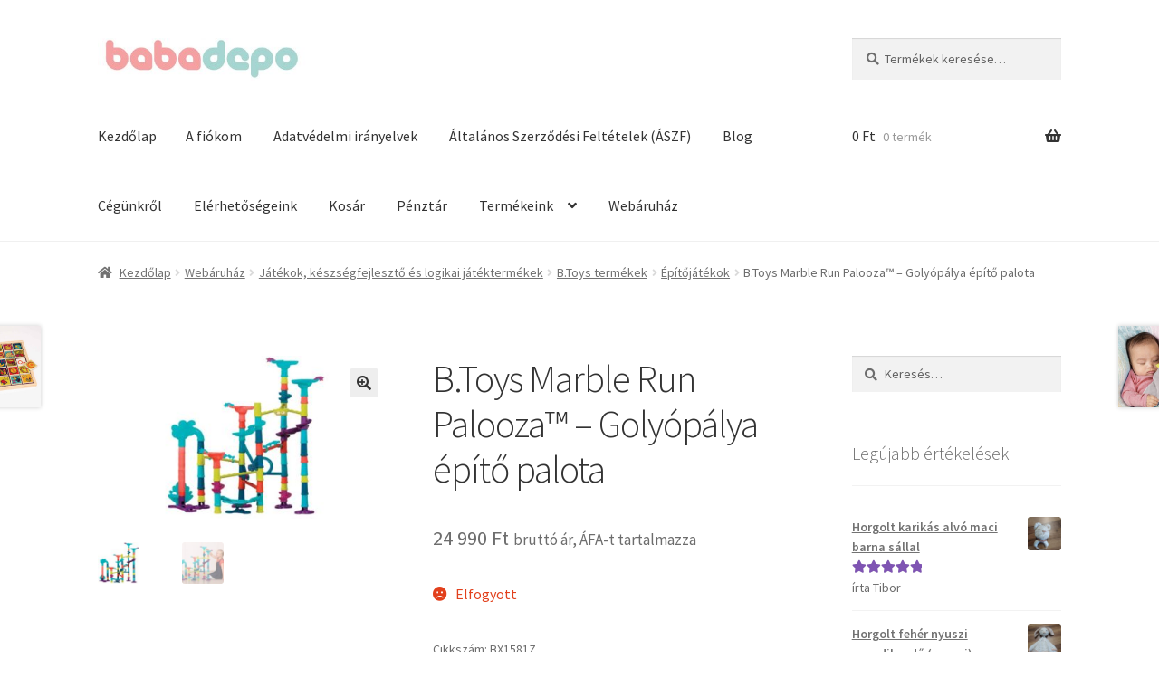

--- FILE ---
content_type: text/html; charset=UTF-8
request_url: https://babadepo.eu/uzlet/jatekok-keszsegfejleszto-es-logikai-jatektermekek/b-toys-termekek/epitojatekok/b-toys-marble-run-palooza-golyopalya-epito-palota/
body_size: 21397
content:
<!doctype html>
<html lang="hu">
<head>
<meta charset="UTF-8">
<meta name="viewport" content="width=device-width, initial-scale=1">
<link rel="profile" href="https://gmpg.org/xfn/11">
<link rel="pingback" href="https://babadepo.eu/xmlrpc.php">

<title>B.Toys Marble Run Palooza™ &#8211; Golyópálya építő palota &#8211; BabaDepo.eu &#8211; Fashion For Kids</title>
<meta name='robots' content='max-image-preview:large' />
<script id="cookieyes" type="text/javascript" src="https://cdn-cookieyes.com/client_data/9e4b95383c33dff7be44081c/script.js"></script><script>window._wca = window._wca || [];</script>
<!-- Google tag (gtag.js) consent mode dataLayer added by Site Kit -->
<script id="google_gtagjs-js-consent-mode-data-layer">
window.dataLayer = window.dataLayer || [];function gtag(){dataLayer.push(arguments);}
gtag('consent', 'default', {"ad_personalization":"denied","ad_storage":"denied","ad_user_data":"denied","analytics_storage":"denied","functionality_storage":"denied","security_storage":"denied","personalization_storage":"denied","region":["AT","BE","BG","CH","CY","CZ","DE","DK","EE","ES","FI","FR","GB","GR","HR","HU","IE","IS","IT","LI","LT","LU","LV","MT","NL","NO","PL","PT","RO","SE","SI","SK"],"wait_for_update":500});
window._googlesitekitConsentCategoryMap = {"statistics":["analytics_storage"],"marketing":["ad_storage","ad_user_data","ad_personalization"],"functional":["functionality_storage","security_storage"],"preferences":["personalization_storage"]};
window._googlesitekitConsents = {"ad_personalization":"denied","ad_storage":"denied","ad_user_data":"denied","analytics_storage":"denied","functionality_storage":"denied","security_storage":"denied","personalization_storage":"denied","region":["AT","BE","BG","CH","CY","CZ","DE","DK","EE","ES","FI","FR","GB","GR","HR","HU","IE","IS","IT","LI","LT","LU","LV","MT","NL","NO","PL","PT","RO","SE","SI","SK"],"wait_for_update":500};
</script>
<!-- End Google tag (gtag.js) consent mode dataLayer added by Site Kit -->
<link rel='dns-prefetch' href='//stats.wp.com' />
<link rel='dns-prefetch' href='//www.google.com' />
<link rel='dns-prefetch' href='//www.googletagmanager.com' />
<link rel='dns-prefetch' href='//fonts.googleapis.com' />
<link rel='preconnect' href='//c0.wp.com' />
<link rel="alternate" type="application/rss+xml" title="BabaDepo.eu - Fashion For Kids &raquo; hírcsatorna" href="https://babadepo.eu/feed/" />
<link rel="alternate" type="application/rss+xml" title="BabaDepo.eu - Fashion For Kids &raquo; hozzászólás hírcsatorna" href="https://babadepo.eu/comments/feed/" />
<link rel="alternate" type="application/rss+xml" title="BabaDepo.eu - Fashion For Kids &raquo; B.Toys Marble Run Palooza™ &#8211; Golyópálya építő palota hozzászólás hírcsatorna" href="https://babadepo.eu/uzlet/jatekok-keszsegfejleszto-es-logikai-jatektermekek/b-toys-termekek/epitojatekok/b-toys-marble-run-palooza-golyopalya-epito-palota/feed/" />
<link rel="alternate" title="oEmbed (JSON)" type="application/json+oembed" href="https://babadepo.eu/wp-json/oembed/1.0/embed?url=https%3A%2F%2Fbabadepo.eu%2Fuzlet%2Fjatekok-keszsegfejleszto-es-logikai-jatektermekek%2Fb-toys-termekek%2Fepitojatekok%2Fb-toys-marble-run-palooza-golyopalya-epito-palota%2F" />
<link rel="alternate" title="oEmbed (XML)" type="text/xml+oembed" href="https://babadepo.eu/wp-json/oembed/1.0/embed?url=https%3A%2F%2Fbabadepo.eu%2Fuzlet%2Fjatekok-keszsegfejleszto-es-logikai-jatektermekek%2Fb-toys-termekek%2Fepitojatekok%2Fb-toys-marble-run-palooza-golyopalya-epito-palota%2F&#038;format=xml" />
<style id='wp-img-auto-sizes-contain-inline-css'>
img:is([sizes=auto i],[sizes^="auto," i]){contain-intrinsic-size:3000px 1500px}
/*# sourceURL=wp-img-auto-sizes-contain-inline-css */
</style>
<link rel='stylesheet' id='vat-number-block-css' href='https://babadepo.eu/wp-content/plugins/integration-for-szamlazzhu-woocommerce/build/style-vat-number-block.css?ver=6.1.15' media='all' />
<style id='wp-emoji-styles-inline-css'>

	img.wp-smiley, img.emoji {
		display: inline !important;
		border: none !important;
		box-shadow: none !important;
		height: 1em !important;
		width: 1em !important;
		margin: 0 0.07em !important;
		vertical-align: -0.1em !important;
		background: none !important;
		padding: 0 !important;
	}
/*# sourceURL=wp-emoji-styles-inline-css */
</style>
<style id='wp-block-library-inline-css'>
:root{--wp-block-synced-color:#7a00df;--wp-block-synced-color--rgb:122,0,223;--wp-bound-block-color:var(--wp-block-synced-color);--wp-editor-canvas-background:#ddd;--wp-admin-theme-color:#007cba;--wp-admin-theme-color--rgb:0,124,186;--wp-admin-theme-color-darker-10:#006ba1;--wp-admin-theme-color-darker-10--rgb:0,107,160.5;--wp-admin-theme-color-darker-20:#005a87;--wp-admin-theme-color-darker-20--rgb:0,90,135;--wp-admin-border-width-focus:2px}@media (min-resolution:192dpi){:root{--wp-admin-border-width-focus:1.5px}}.wp-element-button{cursor:pointer}:root .has-very-light-gray-background-color{background-color:#eee}:root .has-very-dark-gray-background-color{background-color:#313131}:root .has-very-light-gray-color{color:#eee}:root .has-very-dark-gray-color{color:#313131}:root .has-vivid-green-cyan-to-vivid-cyan-blue-gradient-background{background:linear-gradient(135deg,#00d084,#0693e3)}:root .has-purple-crush-gradient-background{background:linear-gradient(135deg,#34e2e4,#4721fb 50%,#ab1dfe)}:root .has-hazy-dawn-gradient-background{background:linear-gradient(135deg,#faaca8,#dad0ec)}:root .has-subdued-olive-gradient-background{background:linear-gradient(135deg,#fafae1,#67a671)}:root .has-atomic-cream-gradient-background{background:linear-gradient(135deg,#fdd79a,#004a59)}:root .has-nightshade-gradient-background{background:linear-gradient(135deg,#330968,#31cdcf)}:root .has-midnight-gradient-background{background:linear-gradient(135deg,#020381,#2874fc)}:root{--wp--preset--font-size--normal:16px;--wp--preset--font-size--huge:42px}.has-regular-font-size{font-size:1em}.has-larger-font-size{font-size:2.625em}.has-normal-font-size{font-size:var(--wp--preset--font-size--normal)}.has-huge-font-size{font-size:var(--wp--preset--font-size--huge)}.has-text-align-center{text-align:center}.has-text-align-left{text-align:left}.has-text-align-right{text-align:right}.has-fit-text{white-space:nowrap!important}#end-resizable-editor-section{display:none}.aligncenter{clear:both}.items-justified-left{justify-content:flex-start}.items-justified-center{justify-content:center}.items-justified-right{justify-content:flex-end}.items-justified-space-between{justify-content:space-between}.screen-reader-text{border:0;clip-path:inset(50%);height:1px;margin:-1px;overflow:hidden;padding:0;position:absolute;width:1px;word-wrap:normal!important}.screen-reader-text:focus{background-color:#ddd;clip-path:none;color:#444;display:block;font-size:1em;height:auto;left:5px;line-height:normal;padding:15px 23px 14px;text-decoration:none;top:5px;width:auto;z-index:100000}html :where(.has-border-color){border-style:solid}html :where([style*=border-top-color]){border-top-style:solid}html :where([style*=border-right-color]){border-right-style:solid}html :where([style*=border-bottom-color]){border-bottom-style:solid}html :where([style*=border-left-color]){border-left-style:solid}html :where([style*=border-width]){border-style:solid}html :where([style*=border-top-width]){border-top-style:solid}html :where([style*=border-right-width]){border-right-style:solid}html :where([style*=border-bottom-width]){border-bottom-style:solid}html :where([style*=border-left-width]){border-left-style:solid}html :where(img[class*=wp-image-]){height:auto;max-width:100%}:where(figure){margin:0 0 1em}html :where(.is-position-sticky){--wp-admin--admin-bar--position-offset:var(--wp-admin--admin-bar--height,0px)}@media screen and (max-width:600px){html :where(.is-position-sticky){--wp-admin--admin-bar--position-offset:0px}}

/*# sourceURL=wp-block-library-inline-css */
</style><link rel='stylesheet' id='cr-badges-css-css' href='https://babadepo.eu/wp-content/plugins/customer-reviews-woocommerce/css/badges.css?ver=5.97.0' media='all' />
<style id='global-styles-inline-css'>
:root{--wp--preset--aspect-ratio--square: 1;--wp--preset--aspect-ratio--4-3: 4/3;--wp--preset--aspect-ratio--3-4: 3/4;--wp--preset--aspect-ratio--3-2: 3/2;--wp--preset--aspect-ratio--2-3: 2/3;--wp--preset--aspect-ratio--16-9: 16/9;--wp--preset--aspect-ratio--9-16: 9/16;--wp--preset--color--black: #000000;--wp--preset--color--cyan-bluish-gray: #abb8c3;--wp--preset--color--white: #ffffff;--wp--preset--color--pale-pink: #f78da7;--wp--preset--color--vivid-red: #cf2e2e;--wp--preset--color--luminous-vivid-orange: #ff6900;--wp--preset--color--luminous-vivid-amber: #fcb900;--wp--preset--color--light-green-cyan: #7bdcb5;--wp--preset--color--vivid-green-cyan: #00d084;--wp--preset--color--pale-cyan-blue: #8ed1fc;--wp--preset--color--vivid-cyan-blue: #0693e3;--wp--preset--color--vivid-purple: #9b51e0;--wp--preset--gradient--vivid-cyan-blue-to-vivid-purple: linear-gradient(135deg,rgb(6,147,227) 0%,rgb(155,81,224) 100%);--wp--preset--gradient--light-green-cyan-to-vivid-green-cyan: linear-gradient(135deg,rgb(122,220,180) 0%,rgb(0,208,130) 100%);--wp--preset--gradient--luminous-vivid-amber-to-luminous-vivid-orange: linear-gradient(135deg,rgb(252,185,0) 0%,rgb(255,105,0) 100%);--wp--preset--gradient--luminous-vivid-orange-to-vivid-red: linear-gradient(135deg,rgb(255,105,0) 0%,rgb(207,46,46) 100%);--wp--preset--gradient--very-light-gray-to-cyan-bluish-gray: linear-gradient(135deg,rgb(238,238,238) 0%,rgb(169,184,195) 100%);--wp--preset--gradient--cool-to-warm-spectrum: linear-gradient(135deg,rgb(74,234,220) 0%,rgb(151,120,209) 20%,rgb(207,42,186) 40%,rgb(238,44,130) 60%,rgb(251,105,98) 80%,rgb(254,248,76) 100%);--wp--preset--gradient--blush-light-purple: linear-gradient(135deg,rgb(255,206,236) 0%,rgb(152,150,240) 100%);--wp--preset--gradient--blush-bordeaux: linear-gradient(135deg,rgb(254,205,165) 0%,rgb(254,45,45) 50%,rgb(107,0,62) 100%);--wp--preset--gradient--luminous-dusk: linear-gradient(135deg,rgb(255,203,112) 0%,rgb(199,81,192) 50%,rgb(65,88,208) 100%);--wp--preset--gradient--pale-ocean: linear-gradient(135deg,rgb(255,245,203) 0%,rgb(182,227,212) 50%,rgb(51,167,181) 100%);--wp--preset--gradient--electric-grass: linear-gradient(135deg,rgb(202,248,128) 0%,rgb(113,206,126) 100%);--wp--preset--gradient--midnight: linear-gradient(135deg,rgb(2,3,129) 0%,rgb(40,116,252) 100%);--wp--preset--font-size--small: 14px;--wp--preset--font-size--medium: 23px;--wp--preset--font-size--large: 26px;--wp--preset--font-size--x-large: 42px;--wp--preset--font-size--normal: 16px;--wp--preset--font-size--huge: 37px;--wp--preset--spacing--20: 0.44rem;--wp--preset--spacing--30: 0.67rem;--wp--preset--spacing--40: 1rem;--wp--preset--spacing--50: 1.5rem;--wp--preset--spacing--60: 2.25rem;--wp--preset--spacing--70: 3.38rem;--wp--preset--spacing--80: 5.06rem;--wp--preset--shadow--natural: 6px 6px 9px rgba(0, 0, 0, 0.2);--wp--preset--shadow--deep: 12px 12px 50px rgba(0, 0, 0, 0.4);--wp--preset--shadow--sharp: 6px 6px 0px rgba(0, 0, 0, 0.2);--wp--preset--shadow--outlined: 6px 6px 0px -3px rgb(255, 255, 255), 6px 6px rgb(0, 0, 0);--wp--preset--shadow--crisp: 6px 6px 0px rgb(0, 0, 0);}:root :where(.is-layout-flow) > :first-child{margin-block-start: 0;}:root :where(.is-layout-flow) > :last-child{margin-block-end: 0;}:root :where(.is-layout-flow) > *{margin-block-start: 24px;margin-block-end: 0;}:root :where(.is-layout-constrained) > :first-child{margin-block-start: 0;}:root :where(.is-layout-constrained) > :last-child{margin-block-end: 0;}:root :where(.is-layout-constrained) > *{margin-block-start: 24px;margin-block-end: 0;}:root :where(.is-layout-flex){gap: 24px;}:root :where(.is-layout-grid){gap: 24px;}body .is-layout-flex{display: flex;}.is-layout-flex{flex-wrap: wrap;align-items: center;}.is-layout-flex > :is(*, div){margin: 0;}body .is-layout-grid{display: grid;}.is-layout-grid > :is(*, div){margin: 0;}.has-black-color{color: var(--wp--preset--color--black) !important;}.has-cyan-bluish-gray-color{color: var(--wp--preset--color--cyan-bluish-gray) !important;}.has-white-color{color: var(--wp--preset--color--white) !important;}.has-pale-pink-color{color: var(--wp--preset--color--pale-pink) !important;}.has-vivid-red-color{color: var(--wp--preset--color--vivid-red) !important;}.has-luminous-vivid-orange-color{color: var(--wp--preset--color--luminous-vivid-orange) !important;}.has-luminous-vivid-amber-color{color: var(--wp--preset--color--luminous-vivid-amber) !important;}.has-light-green-cyan-color{color: var(--wp--preset--color--light-green-cyan) !important;}.has-vivid-green-cyan-color{color: var(--wp--preset--color--vivid-green-cyan) !important;}.has-pale-cyan-blue-color{color: var(--wp--preset--color--pale-cyan-blue) !important;}.has-vivid-cyan-blue-color{color: var(--wp--preset--color--vivid-cyan-blue) !important;}.has-vivid-purple-color{color: var(--wp--preset--color--vivid-purple) !important;}.has-black-background-color{background-color: var(--wp--preset--color--black) !important;}.has-cyan-bluish-gray-background-color{background-color: var(--wp--preset--color--cyan-bluish-gray) !important;}.has-white-background-color{background-color: var(--wp--preset--color--white) !important;}.has-pale-pink-background-color{background-color: var(--wp--preset--color--pale-pink) !important;}.has-vivid-red-background-color{background-color: var(--wp--preset--color--vivid-red) !important;}.has-luminous-vivid-orange-background-color{background-color: var(--wp--preset--color--luminous-vivid-orange) !important;}.has-luminous-vivid-amber-background-color{background-color: var(--wp--preset--color--luminous-vivid-amber) !important;}.has-light-green-cyan-background-color{background-color: var(--wp--preset--color--light-green-cyan) !important;}.has-vivid-green-cyan-background-color{background-color: var(--wp--preset--color--vivid-green-cyan) !important;}.has-pale-cyan-blue-background-color{background-color: var(--wp--preset--color--pale-cyan-blue) !important;}.has-vivid-cyan-blue-background-color{background-color: var(--wp--preset--color--vivid-cyan-blue) !important;}.has-vivid-purple-background-color{background-color: var(--wp--preset--color--vivid-purple) !important;}.has-black-border-color{border-color: var(--wp--preset--color--black) !important;}.has-cyan-bluish-gray-border-color{border-color: var(--wp--preset--color--cyan-bluish-gray) !important;}.has-white-border-color{border-color: var(--wp--preset--color--white) !important;}.has-pale-pink-border-color{border-color: var(--wp--preset--color--pale-pink) !important;}.has-vivid-red-border-color{border-color: var(--wp--preset--color--vivid-red) !important;}.has-luminous-vivid-orange-border-color{border-color: var(--wp--preset--color--luminous-vivid-orange) !important;}.has-luminous-vivid-amber-border-color{border-color: var(--wp--preset--color--luminous-vivid-amber) !important;}.has-light-green-cyan-border-color{border-color: var(--wp--preset--color--light-green-cyan) !important;}.has-vivid-green-cyan-border-color{border-color: var(--wp--preset--color--vivid-green-cyan) !important;}.has-pale-cyan-blue-border-color{border-color: var(--wp--preset--color--pale-cyan-blue) !important;}.has-vivid-cyan-blue-border-color{border-color: var(--wp--preset--color--vivid-cyan-blue) !important;}.has-vivid-purple-border-color{border-color: var(--wp--preset--color--vivid-purple) !important;}.has-vivid-cyan-blue-to-vivid-purple-gradient-background{background: var(--wp--preset--gradient--vivid-cyan-blue-to-vivid-purple) !important;}.has-light-green-cyan-to-vivid-green-cyan-gradient-background{background: var(--wp--preset--gradient--light-green-cyan-to-vivid-green-cyan) !important;}.has-luminous-vivid-amber-to-luminous-vivid-orange-gradient-background{background: var(--wp--preset--gradient--luminous-vivid-amber-to-luminous-vivid-orange) !important;}.has-luminous-vivid-orange-to-vivid-red-gradient-background{background: var(--wp--preset--gradient--luminous-vivid-orange-to-vivid-red) !important;}.has-very-light-gray-to-cyan-bluish-gray-gradient-background{background: var(--wp--preset--gradient--very-light-gray-to-cyan-bluish-gray) !important;}.has-cool-to-warm-spectrum-gradient-background{background: var(--wp--preset--gradient--cool-to-warm-spectrum) !important;}.has-blush-light-purple-gradient-background{background: var(--wp--preset--gradient--blush-light-purple) !important;}.has-blush-bordeaux-gradient-background{background: var(--wp--preset--gradient--blush-bordeaux) !important;}.has-luminous-dusk-gradient-background{background: var(--wp--preset--gradient--luminous-dusk) !important;}.has-pale-ocean-gradient-background{background: var(--wp--preset--gradient--pale-ocean) !important;}.has-electric-grass-gradient-background{background: var(--wp--preset--gradient--electric-grass) !important;}.has-midnight-gradient-background{background: var(--wp--preset--gradient--midnight) !important;}.has-small-font-size{font-size: var(--wp--preset--font-size--small) !important;}.has-medium-font-size{font-size: var(--wp--preset--font-size--medium) !important;}.has-large-font-size{font-size: var(--wp--preset--font-size--large) !important;}.has-x-large-font-size{font-size: var(--wp--preset--font-size--x-large) !important;}
/*# sourceURL=global-styles-inline-css */
</style>

<style id='classic-theme-styles-inline-css'>
/*! This file is auto-generated */
.wp-block-button__link{color:#fff;background-color:#32373c;border-radius:9999px;box-shadow:none;text-decoration:none;padding:calc(.667em + 2px) calc(1.333em + 2px);font-size:1.125em}.wp-block-file__button{background:#32373c;color:#fff;text-decoration:none}
/*# sourceURL=/wp-includes/css/classic-themes.min.css */
</style>
<link rel='stylesheet' id='storefront-gutenberg-blocks-css' href='https://babadepo.eu/wp-content/themes/storefront/assets/css/base/gutenberg-blocks.css?ver=4.6.2' media='all' />
<style id='storefront-gutenberg-blocks-inline-css'>

				.wp-block-button__link:not(.has-text-color) {
					color: #333333;
				}

				.wp-block-button__link:not(.has-text-color):hover,
				.wp-block-button__link:not(.has-text-color):focus,
				.wp-block-button__link:not(.has-text-color):active {
					color: #333333;
				}

				.wp-block-button__link:not(.has-background) {
					background-color: #eeeeee;
				}

				.wp-block-button__link:not(.has-background):hover,
				.wp-block-button__link:not(.has-background):focus,
				.wp-block-button__link:not(.has-background):active {
					border-color: #d5d5d5;
					background-color: #d5d5d5;
				}

				.wc-block-grid__products .wc-block-grid__product .wp-block-button__link {
					background-color: #eeeeee;
					border-color: #eeeeee;
					color: #333333;
				}

				.wp-block-quote footer,
				.wp-block-quote cite,
				.wp-block-quote__citation {
					color: #6d6d6d;
				}

				.wp-block-pullquote cite,
				.wp-block-pullquote footer,
				.wp-block-pullquote__citation {
					color: #6d6d6d;
				}

				.wp-block-image figcaption {
					color: #6d6d6d;
				}

				.wp-block-separator.is-style-dots::before {
					color: #333333;
				}

				.wp-block-file a.wp-block-file__button {
					color: #333333;
					background-color: #eeeeee;
					border-color: #eeeeee;
				}

				.wp-block-file a.wp-block-file__button:hover,
				.wp-block-file a.wp-block-file__button:focus,
				.wp-block-file a.wp-block-file__button:active {
					color: #333333;
					background-color: #d5d5d5;
				}

				.wp-block-code,
				.wp-block-preformatted pre {
					color: #6d6d6d;
				}

				.wp-block-table:not( .has-background ):not( .is-style-stripes ) tbody tr:nth-child(2n) td {
					background-color: #fdfdfd;
				}

				.wp-block-cover .wp-block-cover__inner-container h1:not(.has-text-color),
				.wp-block-cover .wp-block-cover__inner-container h2:not(.has-text-color),
				.wp-block-cover .wp-block-cover__inner-container h3:not(.has-text-color),
				.wp-block-cover .wp-block-cover__inner-container h4:not(.has-text-color),
				.wp-block-cover .wp-block-cover__inner-container h5:not(.has-text-color),
				.wp-block-cover .wp-block-cover__inner-container h6:not(.has-text-color) {
					color: #000000;
				}

				div.wc-block-components-price-slider__range-input-progress,
				.rtl .wc-block-components-price-slider__range-input-progress {
					--range-color: #7f54b3;
				}

				/* Target only IE11 */
				@media all and (-ms-high-contrast: none), (-ms-high-contrast: active) {
					.wc-block-components-price-slider__range-input-progress {
						background: #7f54b3;
					}
				}

				.wc-block-components-button:not(.is-link) {
					background-color: #333333;
					color: #ffffff;
				}

				.wc-block-components-button:not(.is-link):hover,
				.wc-block-components-button:not(.is-link):focus,
				.wc-block-components-button:not(.is-link):active {
					background-color: #1a1a1a;
					color: #ffffff;
				}

				.wc-block-components-button:not(.is-link):disabled {
					background-color: #333333;
					color: #ffffff;
				}

				.wc-block-cart__submit-container {
					background-color: #ffffff;
				}

				.wc-block-cart__submit-container::before {
					color: rgba(220,220,220,0.5);
				}

				.wc-block-components-order-summary-item__quantity {
					background-color: #ffffff;
					border-color: #6d6d6d;
					box-shadow: 0 0 0 2px #ffffff;
					color: #6d6d6d;
				}
			
/*# sourceURL=storefront-gutenberg-blocks-inline-css */
</style>
<link rel='stylesheet' id='cr-frontend-css-css' href='https://babadepo.eu/wp-content/plugins/customer-reviews-woocommerce/css/frontend.css?ver=5.97.0' media='all' />
<link rel='stylesheet' id='contact-form-7-css' href='https://babadepo.eu/wp-content/plugins/contact-form-7/includes/css/styles.css?ver=6.1.4' media='all' />
<link rel='stylesheet' id='photoswipe-css' href='https://c0.wp.com/p/woocommerce/10.4.3/assets/css/photoswipe/photoswipe.min.css' media='all' />
<link rel='stylesheet' id='photoswipe-default-skin-css' href='https://c0.wp.com/p/woocommerce/10.4.3/assets/css/photoswipe/default-skin/default-skin.min.css' media='all' />
<style id='woocommerce-inline-inline-css'>
.woocommerce form .form-row .required { visibility: visible; }
/*# sourceURL=woocommerce-inline-inline-css */
</style>
<link rel='stylesheet' id='storefront-style-css' href='https://babadepo.eu/wp-content/themes/storefront/style.css?ver=4.6.2' media='all' />
<style id='storefront-style-inline-css'>

			.main-navigation ul li a,
			.site-title a,
			ul.menu li a,
			.site-branding h1 a,
			button.menu-toggle,
			button.menu-toggle:hover,
			.handheld-navigation .dropdown-toggle {
				color: #333333;
			}

			button.menu-toggle,
			button.menu-toggle:hover {
				border-color: #333333;
			}

			.main-navigation ul li a:hover,
			.main-navigation ul li:hover > a,
			.site-title a:hover,
			.site-header ul.menu li.current-menu-item > a {
				color: #747474;
			}

			table:not( .has-background ) th {
				background-color: #f8f8f8;
			}

			table:not( .has-background ) tbody td {
				background-color: #fdfdfd;
			}

			table:not( .has-background ) tbody tr:nth-child(2n) td,
			fieldset,
			fieldset legend {
				background-color: #fbfbfb;
			}

			.site-header,
			.secondary-navigation ul ul,
			.main-navigation ul.menu > li.menu-item-has-children:after,
			.secondary-navigation ul.menu ul,
			.storefront-handheld-footer-bar,
			.storefront-handheld-footer-bar ul li > a,
			.storefront-handheld-footer-bar ul li.search .site-search,
			button.menu-toggle,
			button.menu-toggle:hover {
				background-color: #ffffff;
			}

			p.site-description,
			.site-header,
			.storefront-handheld-footer-bar {
				color: #404040;
			}

			button.menu-toggle:after,
			button.menu-toggle:before,
			button.menu-toggle span:before {
				background-color: #333333;
			}

			h1, h2, h3, h4, h5, h6, .wc-block-grid__product-title {
				color: #333333;
			}

			.widget h1 {
				border-bottom-color: #333333;
			}

			body,
			.secondary-navigation a {
				color: #6d6d6d;
			}

			.widget-area .widget a,
			.hentry .entry-header .posted-on a,
			.hentry .entry-header .post-author a,
			.hentry .entry-header .post-comments a,
			.hentry .entry-header .byline a {
				color: #727272;
			}

			a {
				color: #7f54b3;
			}

			a:focus,
			button:focus,
			.button.alt:focus,
			input:focus,
			textarea:focus,
			input[type="button"]:focus,
			input[type="reset"]:focus,
			input[type="submit"]:focus,
			input[type="email"]:focus,
			input[type="tel"]:focus,
			input[type="url"]:focus,
			input[type="password"]:focus,
			input[type="search"]:focus {
				outline-color: #7f54b3;
			}

			button, input[type="button"], input[type="reset"], input[type="submit"], .button, .widget a.button {
				background-color: #eeeeee;
				border-color: #eeeeee;
				color: #333333;
			}

			button:hover, input[type="button"]:hover, input[type="reset"]:hover, input[type="submit"]:hover, .button:hover, .widget a.button:hover {
				background-color: #d5d5d5;
				border-color: #d5d5d5;
				color: #333333;
			}

			button.alt, input[type="button"].alt, input[type="reset"].alt, input[type="submit"].alt, .button.alt, .widget-area .widget a.button.alt {
				background-color: #333333;
				border-color: #333333;
				color: #ffffff;
			}

			button.alt:hover, input[type="button"].alt:hover, input[type="reset"].alt:hover, input[type="submit"].alt:hover, .button.alt:hover, .widget-area .widget a.button.alt:hover {
				background-color: #1a1a1a;
				border-color: #1a1a1a;
				color: #ffffff;
			}

			.pagination .page-numbers li .page-numbers.current {
				background-color: #e6e6e6;
				color: #636363;
			}

			#comments .comment-list .comment-content .comment-text {
				background-color: #f8f8f8;
			}

			.site-footer {
				background-color: #f0f0f0;
				color: #6d6d6d;
			}

			.site-footer a:not(.button):not(.components-button) {
				color: #333333;
			}

			.site-footer .storefront-handheld-footer-bar a:not(.button):not(.components-button) {
				color: #333333;
			}

			.site-footer h1, .site-footer h2, .site-footer h3, .site-footer h4, .site-footer h5, .site-footer h6, .site-footer .widget .widget-title, .site-footer .widget .widgettitle {
				color: #333333;
			}

			.page-template-template-homepage.has-post-thumbnail .type-page.has-post-thumbnail .entry-title {
				color: #000000;
			}

			.page-template-template-homepage.has-post-thumbnail .type-page.has-post-thumbnail .entry-content {
				color: #000000;
			}

			@media screen and ( min-width: 768px ) {
				.secondary-navigation ul.menu a:hover {
					color: #595959;
				}

				.secondary-navigation ul.menu a {
					color: #404040;
				}

				.main-navigation ul.menu ul.sub-menu,
				.main-navigation ul.nav-menu ul.children {
					background-color: #f0f0f0;
				}

				.site-header {
					border-bottom-color: #f0f0f0;
				}
			}
/*# sourceURL=storefront-style-inline-css */
</style>
<link rel='stylesheet' id='storefront-icons-css' href='https://babadepo.eu/wp-content/themes/storefront/assets/css/base/icons.css?ver=4.6.2' media='all' />
<link rel='stylesheet' id='storefront-fonts-css' href='https://fonts.googleapis.com/css?family=Source+Sans+Pro%3A400%2C300%2C300italic%2C400italic%2C600%2C700%2C900&#038;subset=latin%2Clatin-ext&#038;ver=4.6.2' media='all' />
<link rel='stylesheet' id='storefront-jetpack-widgets-css' href='https://babadepo.eu/wp-content/themes/storefront/assets/css/jetpack/widgets.css?ver=4.6.2' media='all' />
<link rel='stylesheet' id='tablepress-default-css' href='https://babadepo.eu/wp-content/plugins/tablepress/css/build/default.css?ver=3.2.6' media='all' />
<link rel='stylesheet' id='storefront-woocommerce-style-css' href='https://babadepo.eu/wp-content/themes/storefront/assets/css/woocommerce/woocommerce.css?ver=4.6.2' media='all' />
<style id='storefront-woocommerce-style-inline-css'>
@font-face {
				font-family: star;
				src: url(https://babadepo.eu/wp-content/plugins/woocommerce/assets/fonts/star.eot);
				src:
					url(https://babadepo.eu/wp-content/plugins/woocommerce/assets/fonts/star.eot?#iefix) format("embedded-opentype"),
					url(https://babadepo.eu/wp-content/plugins/woocommerce/assets/fonts/star.woff) format("woff"),
					url(https://babadepo.eu/wp-content/plugins/woocommerce/assets/fonts/star.ttf) format("truetype"),
					url(https://babadepo.eu/wp-content/plugins/woocommerce/assets/fonts/star.svg#star) format("svg");
				font-weight: 400;
				font-style: normal;
			}
			@font-face {
				font-family: WooCommerce;
				src: url(https://babadepo.eu/wp-content/plugins/woocommerce/assets/fonts/WooCommerce.eot);
				src:
					url(https://babadepo.eu/wp-content/plugins/woocommerce/assets/fonts/WooCommerce.eot?#iefix) format("embedded-opentype"),
					url(https://babadepo.eu/wp-content/plugins/woocommerce/assets/fonts/WooCommerce.woff) format("woff"),
					url(https://babadepo.eu/wp-content/plugins/woocommerce/assets/fonts/WooCommerce.ttf) format("truetype"),
					url(https://babadepo.eu/wp-content/plugins/woocommerce/assets/fonts/WooCommerce.svg#WooCommerce) format("svg");
				font-weight: 400;
				font-style: normal;
			}

			a.cart-contents,
			.site-header-cart .widget_shopping_cart a {
				color: #333333;
			}

			a.cart-contents:hover,
			.site-header-cart .widget_shopping_cart a:hover,
			.site-header-cart:hover > li > a {
				color: #747474;
			}

			table.cart td.product-remove,
			table.cart td.actions {
				border-top-color: #ffffff;
			}

			.storefront-handheld-footer-bar ul li.cart .count {
				background-color: #333333;
				color: #ffffff;
				border-color: #ffffff;
			}

			.woocommerce-tabs ul.tabs li.active a,
			ul.products li.product .price,
			.onsale,
			.wc-block-grid__product-onsale,
			.widget_search form:before,
			.widget_product_search form:before {
				color: #6d6d6d;
			}

			.woocommerce-breadcrumb a,
			a.woocommerce-review-link,
			.product_meta a {
				color: #727272;
			}

			.wc-block-grid__product-onsale,
			.onsale {
				border-color: #6d6d6d;
			}

			.star-rating span:before,
			.quantity .plus, .quantity .minus,
			p.stars a:hover:after,
			p.stars a:after,
			.star-rating span:before,
			#payment .payment_methods li input[type=radio]:first-child:checked+label:before {
				color: #7f54b3;
			}

			.widget_price_filter .ui-slider .ui-slider-range,
			.widget_price_filter .ui-slider .ui-slider-handle {
				background-color: #7f54b3;
			}

			.order_details {
				background-color: #f8f8f8;
			}

			.order_details > li {
				border-bottom: 1px dotted #e3e3e3;
			}

			.order_details:before,
			.order_details:after {
				background: -webkit-linear-gradient(transparent 0,transparent 0),-webkit-linear-gradient(135deg,#f8f8f8 33.33%,transparent 33.33%),-webkit-linear-gradient(45deg,#f8f8f8 33.33%,transparent 33.33%)
			}

			#order_review {
				background-color: #ffffff;
			}

			#payment .payment_methods > li .payment_box,
			#payment .place-order {
				background-color: #fafafa;
			}

			#payment .payment_methods > li:not(.woocommerce-notice) {
				background-color: #f5f5f5;
			}

			#payment .payment_methods > li:not(.woocommerce-notice):hover {
				background-color: #f0f0f0;
			}

			.woocommerce-pagination .page-numbers li .page-numbers.current {
				background-color: #e6e6e6;
				color: #636363;
			}

			.wc-block-grid__product-onsale,
			.onsale,
			.woocommerce-pagination .page-numbers li .page-numbers:not(.current) {
				color: #6d6d6d;
			}

			p.stars a:before,
			p.stars a:hover~a:before,
			p.stars.selected a.active~a:before {
				color: #6d6d6d;
			}

			p.stars.selected a.active:before,
			p.stars:hover a:before,
			p.stars.selected a:not(.active):before,
			p.stars.selected a.active:before {
				color: #7f54b3;
			}

			.single-product div.product .woocommerce-product-gallery .woocommerce-product-gallery__trigger {
				background-color: #eeeeee;
				color: #333333;
			}

			.single-product div.product .woocommerce-product-gallery .woocommerce-product-gallery__trigger:hover {
				background-color: #d5d5d5;
				border-color: #d5d5d5;
				color: #333333;
			}

			.button.added_to_cart:focus,
			.button.wc-forward:focus {
				outline-color: #7f54b3;
			}

			.added_to_cart,
			.site-header-cart .widget_shopping_cart a.button,
			.wc-block-grid__products .wc-block-grid__product .wp-block-button__link {
				background-color: #eeeeee;
				border-color: #eeeeee;
				color: #333333;
			}

			.added_to_cart:hover,
			.site-header-cart .widget_shopping_cart a.button:hover,
			.wc-block-grid__products .wc-block-grid__product .wp-block-button__link:hover {
				background-color: #d5d5d5;
				border-color: #d5d5d5;
				color: #333333;
			}

			.added_to_cart.alt, .added_to_cart, .widget a.button.checkout {
				background-color: #333333;
				border-color: #333333;
				color: #ffffff;
			}

			.added_to_cart.alt:hover, .added_to_cart:hover, .widget a.button.checkout:hover {
				background-color: #1a1a1a;
				border-color: #1a1a1a;
				color: #ffffff;
			}

			.button.loading {
				color: #eeeeee;
			}

			.button.loading:hover {
				background-color: #eeeeee;
			}

			.button.loading:after {
				color: #333333;
			}

			@media screen and ( min-width: 768px ) {
				.site-header-cart .widget_shopping_cart,
				.site-header .product_list_widget li .quantity {
					color: #404040;
				}

				.site-header-cart .widget_shopping_cart .buttons,
				.site-header-cart .widget_shopping_cart .total {
					background-color: #f5f5f5;
				}

				.site-header-cart .widget_shopping_cart {
					background-color: #f0f0f0;
				}
			}
				.storefront-product-pagination a {
					color: #6d6d6d;
					background-color: #ffffff;
				}
				.storefront-sticky-add-to-cart {
					color: #6d6d6d;
					background-color: #ffffff;
				}

				.storefront-sticky-add-to-cart a:not(.button) {
					color: #333333;
				}
/*# sourceURL=storefront-woocommerce-style-inline-css */
</style>
<link rel='stylesheet' id='storefront-woocommerce-brands-style-css' href='https://babadepo.eu/wp-content/themes/storefront/assets/css/woocommerce/extensions/brands.css?ver=4.6.2' media='all' />
<script id="cookie-law-info-wca-js-before">
const _ckyGsk = true;
//# sourceURL=cookie-law-info-wca-js-before
</script>
<script src="https://babadepo.eu/wp-content/plugins/cookie-law-info/lite/frontend/js/wca.min.js?ver=3.3.9.1" id="cookie-law-info-wca-js"></script>
<script src="https://c0.wp.com/c/6.9/wp-includes/js/jquery/jquery.min.js" id="jquery-core-js"></script>
<script src="https://c0.wp.com/c/6.9/wp-includes/js/jquery/jquery-migrate.min.js" id="jquery-migrate-js"></script>
<script src="https://c0.wp.com/p/woocommerce/10.4.3/assets/js/jquery-blockui/jquery.blockUI.min.js" id="wc-jquery-blockui-js" defer data-wp-strategy="defer"></script>
<script id="wc-add-to-cart-js-extra">
var wc_add_to_cart_params = {"ajax_url":"/wp-admin/admin-ajax.php","wc_ajax_url":"/?wc-ajax=%%endpoint%%","i18n_view_cart":"Kos\u00e1r","cart_url":"https://babadepo.eu/kosar/","is_cart":"","cart_redirect_after_add":"no"};
//# sourceURL=wc-add-to-cart-js-extra
</script>
<script src="https://c0.wp.com/p/woocommerce/10.4.3/assets/js/frontend/add-to-cart.min.js" id="wc-add-to-cart-js" defer data-wp-strategy="defer"></script>
<script src="https://c0.wp.com/p/woocommerce/10.4.3/assets/js/zoom/jquery.zoom.min.js" id="wc-zoom-js" defer data-wp-strategy="defer"></script>
<script src="https://c0.wp.com/p/woocommerce/10.4.3/assets/js/flexslider/jquery.flexslider.min.js" id="wc-flexslider-js" defer data-wp-strategy="defer"></script>
<script src="https://c0.wp.com/p/woocommerce/10.4.3/assets/js/photoswipe/photoswipe.min.js" id="wc-photoswipe-js" defer data-wp-strategy="defer"></script>
<script src="https://c0.wp.com/p/woocommerce/10.4.3/assets/js/photoswipe/photoswipe-ui-default.min.js" id="wc-photoswipe-ui-default-js" defer data-wp-strategy="defer"></script>
<script id="wc-single-product-js-extra">
var wc_single_product_params = {"i18n_required_rating_text":"K\u00e9rlek, v\u00e1lassz egy \u00e9rt\u00e9kel\u00e9st","i18n_rating_options":["1 / 5 csillag","2 / 5 csillag","3 / 5 csillag","4 / 5 csillag","5 / 5 csillag"],"i18n_product_gallery_trigger_text":"View full-screen image gallery","review_rating_required":"yes","flexslider":{"rtl":false,"animation":"slide","smoothHeight":true,"directionNav":false,"controlNav":"thumbnails","slideshow":false,"animationSpeed":500,"animationLoop":false,"allowOneSlide":false},"zoom_enabled":"1","zoom_options":[],"photoswipe_enabled":"1","photoswipe_options":{"shareEl":false,"closeOnScroll":false,"history":false,"hideAnimationDuration":0,"showAnimationDuration":0},"flexslider_enabled":"1"};
//# sourceURL=wc-single-product-js-extra
</script>
<script src="https://c0.wp.com/p/woocommerce/10.4.3/assets/js/frontend/single-product.min.js" id="wc-single-product-js" defer data-wp-strategy="defer"></script>
<script src="https://c0.wp.com/p/woocommerce/10.4.3/assets/js/js-cookie/js.cookie.min.js" id="wc-js-cookie-js" defer data-wp-strategy="defer"></script>
<script id="woocommerce-js-extra">
var woocommerce_params = {"ajax_url":"/wp-admin/admin-ajax.php","wc_ajax_url":"/?wc-ajax=%%endpoint%%","i18n_password_show":"Jelsz\u00f3 megjelen\u00edt\u00e9se","i18n_password_hide":"Jelsz\u00f3 elrejt\u00e9se"};
//# sourceURL=woocommerce-js-extra
</script>
<script src="https://c0.wp.com/p/woocommerce/10.4.3/assets/js/frontend/woocommerce.min.js" id="woocommerce-js" defer data-wp-strategy="defer"></script>
<script id="wc-cart-fragments-js-extra">
var wc_cart_fragments_params = {"ajax_url":"/wp-admin/admin-ajax.php","wc_ajax_url":"/?wc-ajax=%%endpoint%%","cart_hash_key":"wc_cart_hash_b3995debe7f49593196c7e615738b02e","fragment_name":"wc_fragments_b3995debe7f49593196c7e615738b02e","request_timeout":"5000"};
//# sourceURL=wc-cart-fragments-js-extra
</script>
<script src="https://c0.wp.com/p/woocommerce/10.4.3/assets/js/frontend/cart-fragments.min.js" id="wc-cart-fragments-js" defer data-wp-strategy="defer"></script>
<script src="https://stats.wp.com/s-202604.js" id="woocommerce-analytics-js" defer data-wp-strategy="defer"></script>

<!-- Google tag (gtag.js) snippet added by Site Kit -->
<!-- Google Analytics snippet added by Site Kit -->
<script src="https://www.googletagmanager.com/gtag/js?id=G-76TZL4SE7W" id="google_gtagjs-js" async></script>
<script id="google_gtagjs-js-after">
window.dataLayer = window.dataLayer || [];function gtag(){dataLayer.push(arguments);}
gtag("set","linker",{"domains":["babadepo.eu"]});
gtag("js", new Date());
gtag("set", "developer_id.dZTNiMT", true);
gtag("config", "G-76TZL4SE7W");
//# sourceURL=google_gtagjs-js-after
</script>
<link rel="https://api.w.org/" href="https://babadepo.eu/wp-json/" /><link rel="alternate" title="JSON" type="application/json" href="https://babadepo.eu/wp-json/wp/v2/product/1158" /><link rel="EditURI" type="application/rsd+xml" title="RSD" href="https://babadepo.eu/xmlrpc.php?rsd" />
<link rel="canonical" href="https://babadepo.eu/uzlet/jatekok-keszsegfejleszto-es-logikai-jatektermekek/b-toys-termekek/epitojatekok/b-toys-marble-run-palooza-golyopalya-epito-palota/" />
<meta name="generator" content="Site Kit by Google 1.170.0" />	<style>img#wpstats{display:none}</style>
		<link rel="apple-touch-icon" sizes="180x180" href="/wp-content/uploads/fbrfg/apple-touch-icon.png">
<link rel="icon" type="image/png" sizes="32x32" href="/wp-content/uploads/fbrfg/favicon-32x32.png">
<link rel="icon" type="image/png" sizes="16x16" href="/wp-content/uploads/fbrfg/favicon-16x16.png">
<link rel="manifest" href="/wp-content/uploads/fbrfg/site.webmanifest">
<link rel="shortcut icon" href="/wp-content/uploads/fbrfg/favicon.ico">
<meta name="msapplication-TileColor" content="#da532c">
<meta name="msapplication-config" content="/wp-content/uploads/fbrfg/browserconfig.xml">
<meta name="theme-color" content="#ffffff">	<noscript><style>.woocommerce-product-gallery{ opacity: 1 !important; }</style></noscript>
	<style id="plus-minus-buttons-style">
	td.product-quantity .quantity-wrap {display: flex;gap: 3px;}
	.quantity input::-webkit-outer-spin-button,
	.quantity input::-webkit-inner-spin-button {-webkit-appearance: none !important;margin: 0; !important}
	.quantity input {appearance: textfield !important;-moz-appearance: textfield !important;}
	.quantity .qty-button {cursor: pointer !important;}
	.woocommerce-cart table.cart .quantity .qty-button {vertical-align: middle;}
	.quantity .qty-button {box-shadow: inset 0 1px 1px rgba(0, 0, 0, 0.125);}
	.woocommerce-cart table.cart .quantity .qty-button {vertical-align: unset;}
	table.cart td.product-quantity .qty {padding: .6180469716em;}
	table.cart .product-quantity .minus, table.cart .product-quantity .plus {display: inline-block;}
</style>
	<style id="hucommerce-theme-fix">
</style>
<link rel='stylesheet' id='wc-blocks-style-css' href='https://c0.wp.com/p/woocommerce/10.4.3/assets/client/blocks/wc-blocks.css' media='all' />
</head>

<body data-rsssl=1 class="wp-singular product-template-default single single-product postid-1158 wp-custom-logo wp-embed-responsive wp-theme-storefront theme-storefront woocommerce woocommerce-page woocommerce-no-js storefront-align-wide right-sidebar woocommerce-active">



<div id="page" class="hfeed site">
	
	<header id="masthead" class="site-header" role="banner" style="">

		<div class="col-full">		<a class="skip-link screen-reader-text" href="#site-navigation">Ugrás a navigációhoz</a>
		<a class="skip-link screen-reader-text" href="#content">Kilépés a tartalomba</a>
				<div class="site-branding">
			<a href="https://babadepo.eu/" class="custom-logo-link" rel="home"><img width="370" height="77" src="https://babadepo.eu/wp-content/uploads/2019/10/cropped-logo_BabaDepo_online_low.jpg" class="custom-logo" alt="BabaDepo.eu &#8211; Fashion For Kids" decoding="async" srcset="https://babadepo.eu/wp-content/uploads/2019/10/cropped-logo_BabaDepo_online_low.jpg 370w, https://babadepo.eu/wp-content/uploads/2019/10/cropped-logo_BabaDepo_online_low-300x62.jpg 300w" sizes="(max-width: 370px) 100vw, 370px" /></a>		</div>
					<div class="site-search">
				<div class="widget woocommerce widget_product_search"><form role="search" method="get" class="woocommerce-product-search" action="https://babadepo.eu/">
	<label class="screen-reader-text" for="woocommerce-product-search-field-0">Keresés a következőre:</label>
	<input type="search" id="woocommerce-product-search-field-0" class="search-field" placeholder="Termékek keresése&hellip;" value="" name="s" />
	<button type="submit" value="Keresés" class="">Keresés</button>
	<input type="hidden" name="post_type" value="product" />
</form>
</div>			</div>
			</div><div class="storefront-primary-navigation"><div class="col-full">		<nav id="site-navigation" class="main-navigation" role="navigation" aria-label="Elsődleges navigáció">
		<button id="site-navigation-menu-toggle" class="menu-toggle" aria-controls="site-navigation" aria-expanded="false"><span>Menü</span></button>
			<div class="menu"><ul>
<li ><a href="https://babadepo.eu/">Kezdőlap</a></li><li class="page_item page-item-9"><a href="https://babadepo.eu/fiokom/">A fiókom</a></li>
<li class="page_item page-item-3"><a href="https://babadepo.eu/adatkezelesi-tajekoztato/">Adatvédelmi irányelvek</a></li>
<li class="page_item page-item-3993"><a href="https://babadepo.eu/altalanos-szerzodesi-feltetelek-aszf/">Általános Szerződési Feltételek (ÁSZF)</a></li>
<li class="page_item page-item-29 "><a href="https://babadepo.eu/blog/">Blog</a></li>
<li class="page_item page-item-1221"><a href="https://babadepo.eu/cegunkrol/">Cégünkről</a></li>
<li class="page_item page-item-1226"><a href="https://babadepo.eu/elerhetosegeink/">Elérhetőségeink</a></li>
<li class="page_item page-item-7"><a href="https://babadepo.eu/kosar/">Kosár</a></li>
<li class="page_item page-item-8"><a href="https://babadepo.eu/penztar/">Pénztár</a></li>
<li class="page_item page-item-14985 page_item_has_children"><a href="https://babadepo.eu/termekeink/">Termékeink</a>
<ul class='children'>
	<li class="page_item page-item-15008"><a href="https://babadepo.eu/termekeink/affenzahn-taskak/">Affenzahn táskák</a></li>
	<li class="page_item page-item-14999"><a href="https://babadepo.eu/termekeink/b-toys-termekeink/">B.Toys termékeink</a></li>
	<li class="page_item page-item-15004"><a href="https://babadepo.eu/termekeink/bristle-blocks-epitojatekok/">Bristle Blocks építőjátékok</a></li>
	<li class="page_item page-item-15002"><a href="https://babadepo.eu/termekeink/djeco-termekeink/">DJECO termékeink</a></li>
	<li class="page_item page-item-15011"><a href="https://babadepo.eu/termekeink/ergobag-taskak/">ERGOBAG táskák</a></li>
	<li class="page_item page-item-14994"><a href="https://babadepo.eu/termekeink/satch-taskak-tolltartok-es-kiegeszitok/">Satch táskák, tolltartók és kiegészítők</a></li>
	<li class="page_item page-item-14989"><a href="https://babadepo.eu/termekeink/vaganza-gyermekruhazat/">Vaganza gyermekruházat</a></li>
	<li class="page_item page-item-15006"><a href="https://babadepo.eu/termekeink/wonder-wheels-autok/">Wonder Wheels autók</a></li>
</ul>
</li>
<li class="page_item page-item-6 current_page_parent"><a href="https://babadepo.eu/uzlet/">Webáruház</a></li>
</ul></div>
<div class="menu"><ul>
<li ><a href="https://babadepo.eu/">Kezdőlap</a></li><li class="page_item page-item-9"><a href="https://babadepo.eu/fiokom/">A fiókom</a></li>
<li class="page_item page-item-3"><a href="https://babadepo.eu/adatkezelesi-tajekoztato/">Adatvédelmi irányelvek</a></li>
<li class="page_item page-item-3993"><a href="https://babadepo.eu/altalanos-szerzodesi-feltetelek-aszf/">Általános Szerződési Feltételek (ÁSZF)</a></li>
<li class="page_item page-item-29 "><a href="https://babadepo.eu/blog/">Blog</a></li>
<li class="page_item page-item-1221"><a href="https://babadepo.eu/cegunkrol/">Cégünkről</a></li>
<li class="page_item page-item-1226"><a href="https://babadepo.eu/elerhetosegeink/">Elérhetőségeink</a></li>
<li class="page_item page-item-7"><a href="https://babadepo.eu/kosar/">Kosár</a></li>
<li class="page_item page-item-8"><a href="https://babadepo.eu/penztar/">Pénztár</a></li>
<li class="page_item page-item-14985 page_item_has_children"><a href="https://babadepo.eu/termekeink/">Termékeink</a>
<ul class='children'>
	<li class="page_item page-item-15008"><a href="https://babadepo.eu/termekeink/affenzahn-taskak/">Affenzahn táskák</a></li>
	<li class="page_item page-item-14999"><a href="https://babadepo.eu/termekeink/b-toys-termekeink/">B.Toys termékeink</a></li>
	<li class="page_item page-item-15004"><a href="https://babadepo.eu/termekeink/bristle-blocks-epitojatekok/">Bristle Blocks építőjátékok</a></li>
	<li class="page_item page-item-15002"><a href="https://babadepo.eu/termekeink/djeco-termekeink/">DJECO termékeink</a></li>
	<li class="page_item page-item-15011"><a href="https://babadepo.eu/termekeink/ergobag-taskak/">ERGOBAG táskák</a></li>
	<li class="page_item page-item-14994"><a href="https://babadepo.eu/termekeink/satch-taskak-tolltartok-es-kiegeszitok/">Satch táskák, tolltartók és kiegészítők</a></li>
	<li class="page_item page-item-14989"><a href="https://babadepo.eu/termekeink/vaganza-gyermekruhazat/">Vaganza gyermekruházat</a></li>
	<li class="page_item page-item-15006"><a href="https://babadepo.eu/termekeink/wonder-wheels-autok/">Wonder Wheels autók</a></li>
</ul>
</li>
<li class="page_item page-item-6 current_page_parent"><a href="https://babadepo.eu/uzlet/">Webáruház</a></li>
</ul></div>
		</nav><!-- #site-navigation -->
				<ul id="site-header-cart" class="site-header-cart menu">
			<li class="">
							<a class="cart-contents" href="https://babadepo.eu/kosar/" title="Kosár megtekintése">
								<span class="woocommerce-Price-amount amount">0&nbsp;<span class="woocommerce-Price-currencySymbol">&#070;&#116;</span></span> <span class="count">0 termék</span>
			</a>
					</li>
			<li>
				<div class="widget woocommerce widget_shopping_cart"><div class="widget_shopping_cart_content"></div></div>			</li>
		</ul>
			</div></div>
	</header><!-- #masthead -->

	<div class="storefront-breadcrumb"><div class="col-full"><nav class="woocommerce-breadcrumb" aria-label="breadcrumbs"><a href="https://babadepo.eu">Kezdőlap</a><span class="breadcrumb-separator"> / </span><a href="https://babadepo.eu/uzlet/">Webáruház</a><span class="breadcrumb-separator"> / </span><a href="https://babadepo.eu/termekkategoria/jatekok-keszsegfejleszto-es-logikai-jatektermekek/">Játékok, készségfejlesztő és logikai játéktermékek</a><span class="breadcrumb-separator"> / </span><a href="https://babadepo.eu/termekkategoria/jatekok-keszsegfejleszto-es-logikai-jatektermekek/b-toys-termekek/">B.Toys termékek</a><span class="breadcrumb-separator"> / </span><a href="https://babadepo.eu/termekkategoria/jatekok-keszsegfejleszto-es-logikai-jatektermekek/b-toys-termekek/epitojatekok/">Építőjátékok</a><span class="breadcrumb-separator"> / </span>B.Toys Marble Run Palooza™ &#8211; Golyópálya építő palota</nav></div></div>
	<div id="content" class="site-content" tabindex="-1">
		<div class="col-full">

		<div class="woocommerce"></div>
			<div id="primary" class="content-area">
			<main id="main" class="site-main" role="main">
		
					
			<div class="woocommerce-notices-wrapper"></div><div id="product-1158" class="product type-product post-1158 status-publish first outofstock product_cat-b-toys-termekek product_cat-epitojatekok product_tag-b-toys product_tag-epito product_tag-epitojatek product_tag-golyopalya product_tag-palya product_tag-vilagitos has-post-thumbnail taxable shipping-taxable purchasable product-type-simple">

	<div class="woocommerce-product-gallery woocommerce-product-gallery--with-images woocommerce-product-gallery--columns-4 images" data-columns="4" style="opacity: 0; transition: opacity .25s ease-in-out;">
	<div class="woocommerce-product-gallery__wrapper">
		<div data-thumb="https://babadepo.eu/wp-content/uploads/Cikkek/BToys/BX1581Z_btoys_besttoys_bebijatek_marble-palooza_golyopalya-epito-palota_epito_jatekok_1-100x100.jpg" data-thumb-alt="B.Toys Marble Run Palooza™ - Golyópálya építő palota" data-thumb-srcset="https://babadepo.eu/wp-content/uploads/Cikkek/BToys/BX1581Z_btoys_besttoys_bebijatek_marble-palooza_golyopalya-epito-palota_epito_jatekok_1-100x100.jpg 100w, https://babadepo.eu/wp-content/uploads/Cikkek/BToys/BX1581Z_btoys_besttoys_bebijatek_marble-palooza_golyopalya-epito-palota_epito_jatekok_1-150x150.jpg 150w, https://babadepo.eu/wp-content/uploads/Cikkek/BToys/BX1581Z_btoys_besttoys_bebijatek_marble-palooza_golyopalya-epito-palota_epito_jatekok_1-324x324.jpg 324w"  data-thumb-sizes="(max-width: 100px) 100vw, 100px" class="woocommerce-product-gallery__image"><a href="https://babadepo.eu/wp-content/uploads/Cikkek/BToys/BX1581Z_btoys_besttoys_bebijatek_marble-palooza_golyopalya-epito-palota_epito_jatekok_1.jpg"><img width="416" height="231" src="https://babadepo.eu/wp-content/uploads/Cikkek/BToys/BX1581Z_btoys_besttoys_bebijatek_marble-palooza_golyopalya-epito-palota_epito_jatekok_1-416x231.jpg" class="wp-post-image" alt="B.Toys Marble Run Palooza™ - Golyópálya építő palota" data-caption="" data-src="https://babadepo.eu/wp-content/uploads/Cikkek/BToys/BX1581Z_btoys_besttoys_bebijatek_marble-palooza_golyopalya-epito-palota_epito_jatekok_1.jpg" data-large_image="https://babadepo.eu/wp-content/uploads/Cikkek/BToys/BX1581Z_btoys_besttoys_bebijatek_marble-palooza_golyopalya-epito-palota_epito_jatekok_1.jpg" data-large_image_width="900" data-large_image_height="500" decoding="async" fetchpriority="high" srcset="https://babadepo.eu/wp-content/uploads/Cikkek/BToys/BX1581Z_btoys_besttoys_bebijatek_marble-palooza_golyopalya-epito-palota_epito_jatekok_1-416x231.jpg 416w, https://babadepo.eu/wp-content/uploads/Cikkek/BToys/BX1581Z_btoys_besttoys_bebijatek_marble-palooza_golyopalya-epito-palota_epito_jatekok_1-300x167.jpg 300w, https://babadepo.eu/wp-content/uploads/Cikkek/BToys/BX1581Z_btoys_besttoys_bebijatek_marble-palooza_golyopalya-epito-palota_epito_jatekok_1-768x427.jpg 768w, https://babadepo.eu/wp-content/uploads/Cikkek/BToys/BX1581Z_btoys_besttoys_bebijatek_marble-palooza_golyopalya-epito-palota_epito_jatekok_1.jpg 900w" sizes="(max-width: 416px) 100vw, 416px" /></a></div><div data-thumb="https://babadepo.eu/wp-content/uploads/Kategóriák/BToys/btoys-építőjátékok-kategóriakép-100x100.jpg" data-thumb-alt="B.Toys Marble Run Palooza™ - Golyópálya építő palota - Image 2" data-thumb-srcset="https://babadepo.eu/wp-content/uploads/Kategóriák/BToys/btoys-építőjátékok-kategóriakép-100x100.jpg 100w, https://babadepo.eu/wp-content/uploads/Kategóriák/BToys/btoys-építőjátékok-kategóriakép-150x150.jpg 150w"  data-thumb-sizes="(max-width: 100px) 100vw, 100px" class="woocommerce-product-gallery__image"><a href="https://babadepo.eu/wp-content/uploads/Kategóriák/BToys/btoys-építőjátékok-kategóriakép.jpg"><img width="278" height="213" src="https://babadepo.eu/wp-content/uploads/Kategóriák/BToys/btoys-építőjátékok-kategóriakép.jpg" class="" alt="B.Toys Marble Run Palooza™ - Golyópálya építő palota - Image 2" data-caption="" data-src="https://babadepo.eu/wp-content/uploads/Kategóriák/BToys/btoys-építőjátékok-kategóriakép.jpg" data-large_image="https://babadepo.eu/wp-content/uploads/Kategóriák/BToys/btoys-építőjátékok-kategóriakép.jpg" data-large_image_width="278" data-large_image_height="213" decoding="async" /></a></div>	</div>
</div>

	<div class="summary entry-summary">
		<h1 class="product_title entry-title">B.Toys Marble Run Palooza™ &#8211; Golyópálya építő palota</h1><p class="price"><span class="woocommerce-Price-amount amount"><bdi>24 990&nbsp;<span class="woocommerce-Price-currencySymbol">&#70;&#116;</span></bdi></span> <small class="woocommerce-price-suffix">bruttó ár, ÁFA-t tartalmazza</small></p>
<p class="stock out-of-stock">Elfogyott</p>
<div class="product_meta">

	
	
		<span class="sku_wrapper">Cikkszám: <span class="sku">BX1581Z</span></span>

	
	<span class="posted_in">Kategóriák: <a href="https://babadepo.eu/termekkategoria/jatekok-keszsegfejleszto-es-logikai-jatektermekek/b-toys-termekek/" rel="tag">B.Toys termékek</a>, <a href="https://babadepo.eu/termekkategoria/jatekok-keszsegfejleszto-es-logikai-jatektermekek/b-toys-termekek/epitojatekok/" rel="tag">Építőjátékok</a></span>
	<span class="tagged_as">Címkék: <a href="https://babadepo.eu/termekcimke/b-toys/" rel="tag">b.toys</a>, <a href="https://babadepo.eu/termekcimke/epito/" rel="tag">építő</a>, <a href="https://babadepo.eu/termekcimke/epitojatek/" rel="tag">építőjáték</a>, <a href="https://babadepo.eu/termekcimke/golyopalya/" rel="tag">golyópálya</a>, <a href="https://babadepo.eu/termekcimke/palya/" rel="tag">pálya</a>, <a href="https://babadepo.eu/termekcimke/vilagitos/" rel="tag">világítós</a></span>
	
</div>
	</div>

	
	<div class="woocommerce-tabs wc-tabs-wrapper">
		<ul class="tabs wc-tabs" role="tablist">
							<li role="presentation" class="description_tab" id="tab-title-description">
					<a href="#tab-description" role="tab" aria-controls="tab-description">
						Leírás					</a>
				</li>
							<li role="presentation" class="reviews_tab" id="tab-title-reviews">
					<a href="#tab-reviews" role="tab" aria-controls="tab-reviews">
						Vélemények (0)					</a>
				</li>
					</ul>
					<div class="woocommerce-Tabs-panel woocommerce-Tabs-panel--description panel entry-content wc-tab" id="tab-description" role="tabpanel" aria-labelledby="tab-title-description">
				
	<h2>Leírás</h2>

<p>A 62 darabos óriás golyópálya építő játék számtalan izgalmat tartogat: ki lehet lőni a golyókat, világít, a béka szemek mozognak, ahogy keresztül halad a golyó, tölcsére, tekervények és még sok kaland vár Rád, ha kipróbálod 😉</p>
<p>A készlet 11 üveggolyót és 3 db AG13 elemet is tartalmaz.</p>
<p>&nbsp;</p>
<p><iframe title="B. toys - Marble-palooza" width="980" height="551" src="https://www.youtube.com/embed/Vx2zBhcxtzo?feature=oembed" frameborder="0" allow="accelerometer; autoplay; encrypted-media; gyroscope; picture-in-picture" allowfullscreen></iframe></p>
			</div>
					<div class="woocommerce-Tabs-panel woocommerce-Tabs-panel--reviews panel entry-content wc-tab" id="tab-reviews" role="tabpanel" aria-labelledby="tab-title-reviews">
				<div id="reviews" class="woocommerce-Reviews">
	<div id="comments">
		<h2 class="woocommerce-Reviews-title">
			Értékelések		</h2>

					<p class="woocommerce-noreviews">There are no reviews yet</p>
			</div>

			<div id="review_form_wrapper">
			<div id="review_form" class="cr-single-product-review">
					<div id="respond" class="comment-respond">
		<span id="reply-title" class="comment-reply-title">&bdquo;B.Toys Marble Run Palooza™ &#8211; Golyópálya építő palota&rdquo; értékelése elsőként <small><a rel="nofollow" id="cancel-comment-reply-link" href="/uzlet/jatekok-keszsegfejleszto-es-logikai-jatektermekek/b-toys-termekek/epitojatekok/b-toys-marble-run-palooza-golyopalya-epito-palota/#respond" style="display:none;">Válasz megszakítása</a></small></span><p class="must-log-in">Vélemény írásához <a href="https://babadepo.eu/fiokom/">lépj be</a> előbb.</p>	</div><!-- #respond -->
				</div>
		</div>
	
	<div class="clear"></div>
</div>
			</div>
		
			</div>

		<nav class="storefront-product-pagination" aria-label="More products">
							<a href="https://babadepo.eu/uzlet/jatekok-keszsegfejleszto-es-logikai-jatektermekek/b-toys-termekek/fajatekok/b-toys-magneses-ketoldalu-abc-rajztabla/" rel="prev">
					<img width="324" height="324" src="https://babadepo.eu/wp-content/uploads/2021/02/BX1268Z-324x324.jpg" class="attachment-woocommerce_thumbnail size-woocommerce_thumbnail" alt="B.TOYS mágneses kétoldalú ABC rajztábla" loading="lazy" />					<span class="storefront-product-pagination__title">B.TOYS mágneses kétoldalú ABC rajztábla</span>
				</a>
			
							<a href="https://babadepo.eu/uzlet/jatekok-keszsegfejleszto-es-logikai-jatektermekek/b-toys-termekek/babaknak/b-toys-puha-szundikendo-koala/" rel="next">
					<img width="324" height="324" src="https://babadepo.eu/wp-content/uploads/2019/10/BX1565Z_Btoys_Besttoys_bebijatekok_Security-blanket-coala_Puha-szundikendo-koala_babaknak_2-324x324.jpg" class="attachment-woocommerce_thumbnail size-woocommerce_thumbnail" alt="B.Toys Puha szundikendő - Koala" loading="lazy" />					<span class="storefront-product-pagination__title">B.Toys Puha szundikendő - Koala</span>
				</a>
					</nav><!-- .storefront-product-pagination -->
		</div>


		
				</main><!-- #main -->
		</div><!-- #primary -->

		
<div id="secondary" class="widget-area" role="complementary">
	<div id="search-2" class="widget widget_search"><form role="search" method="get" class="search-form" action="https://babadepo.eu/">
				<label>
					<span class="screen-reader-text">Keresés:</span>
					<input type="search" class="search-field" placeholder="Keresés&hellip;" value="" name="s" />
				</label>
				<input type="submit" class="search-submit" value="Keresés" />
			</form></div><div id="woocommerce_recent_reviews-2" class="widget woocommerce widget_recent_reviews"><span class="gamma widget-title">Legújabb értékelések</span><ul class="product_list_widget"><li>
	
	
	<a href="https://babadepo.eu/uzlet/horgolt-figurak/horgolt-karikas-alvo-maci-barna-sallal/#comment-14144">
		<img width="324" height="324" src="https://babadepo.eu/wp-content/uploads/2020/11/IMG_20201130_104604-324x324.jpg" class="attachment-woocommerce_thumbnail size-woocommerce_thumbnail" alt="Horgolt karikás alvó maci barna sállal" decoding="async" loading="lazy" srcset="https://babadepo.eu/wp-content/uploads/2020/11/IMG_20201130_104604-324x324.jpg 324w, https://babadepo.eu/wp-content/uploads/2020/11/IMG_20201130_104604-150x150.jpg 150w, https://babadepo.eu/wp-content/uploads/2020/11/IMG_20201130_104604-100x100.jpg 100w" sizes="auto, (max-width: 324px) 100vw, 324px" />		<span class="product-title">Horgolt karikás alvó maci barna sállal</span>
	</a>

	<div class="star-rating" role="img" aria-label="Értékelés: 5 / 5"><span style="width:100%">Értékelés: <strong class="rating">5</strong> / 5</span></div>
	<span class="reviewer">
	írta Tibor	</span>

	
	</li>
<li>
	
	
	<a href="https://babadepo.eu/uzlet/horgolt-figurak/horgolt-feher-nyuszi-szundikendo-rongyi/#comment-14143">
		<img width="324" height="324" src="https://babadepo.eu/wp-content/uploads/2020/11/szundikendo-feher-nyuszi-3-scaled-e1605271894768-324x324.jpg" class="attachment-woocommerce_thumbnail size-woocommerce_thumbnail" alt="Horgolt fehér nyuszi szundikendő (rongyi)" decoding="async" loading="lazy" srcset="https://babadepo.eu/wp-content/uploads/2020/11/szundikendo-feher-nyuszi-3-scaled-e1605271894768-324x324.jpg 324w, https://babadepo.eu/wp-content/uploads/2020/11/szundikendo-feher-nyuszi-3-scaled-e1605271894768-150x150.jpg 150w, https://babadepo.eu/wp-content/uploads/2020/11/szundikendo-feher-nyuszi-3-scaled-e1605271894768-100x100.jpg 100w" sizes="auto, (max-width: 324px) 100vw, 324px" />		<span class="product-title">Horgolt fehér nyuszi szundikendő (rongyi)</span>
	</a>

	<div class="star-rating" role="img" aria-label="Értékelés: 5 / 5"><span style="width:100%">Értékelés: <strong class="rating">5</strong> / 5</span></div>
	<span class="reviewer">
	írta Tibor	</span>

	
	</li>
<li>
	
	
	<a href="https://babadepo.eu/uzlet/horgolt-figurak/horgolt-zsenilia-maci-rozsaszin-szoknyaban/#comment-13919">
		<img width="324" height="324" src="https://babadepo.eu/wp-content/uploads/2020/11/zsenilia-maci-rozsaszin-ruhaban-2-324x324.jpg" class="attachment-woocommerce_thumbnail size-woocommerce_thumbnail" alt="Horgolt zsenilia maci rózsaszín szoknyábanlilla" decoding="async" loading="lazy" srcset="https://babadepo.eu/wp-content/uploads/2020/11/zsenilia-maci-rozsaszin-ruhaban-2-324x324.jpg 324w, https://babadepo.eu/wp-content/uploads/2020/11/zsenilia-maci-rozsaszin-ruhaban-2-150x150.jpg 150w, https://babadepo.eu/wp-content/uploads/2020/11/zsenilia-maci-rozsaszin-ruhaban-2-100x100.jpg 100w" sizes="auto, (max-width: 324px) 100vw, 324px" />		<span class="product-title">Horgolt zsenilia maci rózsaszín szoknyábanlilla</span>
	</a>

	<div class="star-rating" role="img" aria-label="Értékelés: 5 / 5"><span style="width:100%">Értékelés: <strong class="rating">5</strong> / 5</span></div>
	<span class="reviewer">
	írta Anikó Tarlósiné	</span>

	
	</li>
<li>
	
	
	<a href="https://babadepo.eu/uzlet/jatekok-keszsegfejleszto-es-logikai-jatektermekek/b-toys-termekek/babaknak/b-toys-ugralo-vizilo/#comment-13876">
		<img width="225" height="225" src="https://babadepo.eu/wp-content/uploads/Cikkek/BToys/BX1505z2-1.jpg" class="attachment-woocommerce_thumbnail size-woocommerce_thumbnail" alt="B.Toys Ugráló viziló" decoding="async" loading="lazy" srcset="https://babadepo.eu/wp-content/uploads/Cikkek/BToys/BX1505z2-1.jpg 225w, https://babadepo.eu/wp-content/uploads/Cikkek/BToys/BX1505z2-1-150x150.jpg 150w, https://babadepo.eu/wp-content/uploads/Cikkek/BToys/BX1505z2-1-100x100.jpg 100w" sizes="auto, (max-width: 225px) 100vw, 225px" />		<span class="product-title">B.Toys Ugráló viziló</span>
	</a>

	<div class="star-rating" role="img" aria-label="Értékelés: 5 / 5"><span style="width:100%">Értékelés: <strong class="rating">5</strong> / 5</span></div>
	<span class="reviewer">
	írta Judit Greinerné Nagy	</span>

	
	</li>
<li>
	
	
	<a href="https://babadepo.eu/uzlet/jatekok-keszsegfejleszto-es-logikai-jatektermekek/djeco-termekek/silhouette-puzzles/mini-puzzle-mozgo-akvarium-the-aquarium/#comment-13676">
		<img width="324" height="324" src="https://babadepo.eu/wp-content/uploads/Cikkek/DJeco/DJ07266-324x324.jpg" class="attachment-woocommerce_thumbnail size-woocommerce_thumbnail" alt="Mini puzzle - Mozgó akvárium - The aquarium" decoding="async" loading="lazy" srcset="https://babadepo.eu/wp-content/uploads/Cikkek/DJeco/DJ07266-324x324.jpg 324w, https://babadepo.eu/wp-content/uploads/Cikkek/DJeco/DJ07266-150x150.jpg 150w, https://babadepo.eu/wp-content/uploads/Cikkek/DJeco/DJ07266-300x300.jpg 300w, https://babadepo.eu/wp-content/uploads/Cikkek/DJeco/DJ07266-768x767.jpg 768w, https://babadepo.eu/wp-content/uploads/Cikkek/DJeco/DJ07266-1024x1022.jpg 1024w, https://babadepo.eu/wp-content/uploads/Cikkek/DJeco/DJ07266-416x415.jpg 416w, https://babadepo.eu/wp-content/uploads/Cikkek/DJeco/DJ07266-100x100.jpg 100w, https://babadepo.eu/wp-content/uploads/Cikkek/DJeco/DJ07266.jpg 1772w" sizes="auto, (max-width: 324px) 100vw, 324px" />		<span class="product-title">Mini puzzle - Mozgó akvárium - The aquarium</span>
	</a>

	<div class="star-rating" role="img" aria-label="Értékelés: 4 / 5"><span style="width:80%">Értékelés: <strong class="rating">4</strong> / 5</span></div>
	<span class="reviewer">
	írta Tekla F.	</span>

	
	</li>
</ul></div><div id="woocommerce_product_categories-3" class="widget woocommerce widget_product_categories"><span class="gamma widget-title">Termékkategóriák</span><ul class="product-categories"></ul></div><div id="woocommerce_widget_cart-3" class="widget woocommerce widget_shopping_cart"><span class="gamma widget-title">Kosár</span><div class="hide_cart_widget_if_empty"><div class="widget_shopping_cart_content"></div></div></div><div id="woocommerce_product_tag_cloud-2" class="widget woocommerce widget_product_tag_cloud"><span class="gamma widget-title">Termék címkék</span><div class="tagcloud"><a href="https://babadepo.eu/termekcimke/affenzahn/" class="tag-cloud-link tag-link-1637 tag-link-position-1" style="font-size: 8pt;" aria-label="affenzahn (0 termék)">affenzahn</a>
<a href="https://babadepo.eu/termekcimke/amigurumi/" class="tag-cloud-link tag-link-1696 tag-link-position-2" style="font-size: 8pt;" aria-label="amigurumi (0 termék)">amigurumi</a>
<a href="https://babadepo.eu/termekcimke/b-toys/" class="tag-cloud-link tag-link-42 tag-link-position-3" style="font-size: 8pt;" aria-label="b.toys (0 termék)">b.toys</a>
<a href="https://babadepo.eu/termekcimke/babaapolas/" class="tag-cloud-link tag-link-1604 tag-link-position-4" style="font-size: 8pt;" aria-label="babaápolás (0 termék)">babaápolás</a>
<a href="https://babadepo.eu/termekcimke/buli/" class="tag-cloud-link tag-link-458 tag-link-position-5" style="font-size: 8pt;" aria-label="buli (0 termék)">buli</a>
<a href="https://babadepo.eu/termekcimke/csalad/" class="tag-cloud-link tag-link-782 tag-link-position-6" style="font-size: 8pt;" aria-label="család (0 termék)">család</a>
<a href="https://babadepo.eu/termekcimke/djeco/" class="tag-cloud-link tag-link-105 tag-link-position-7" style="font-size: 8pt;" aria-label="djeco (0 termék)">djeco</a>
<a href="https://babadepo.eu/termekcimke/ergobag/" class="tag-cloud-link tag-link-310 tag-link-position-8" style="font-size: 8pt;" aria-label="ERGOBAG (0 termék)">ERGOBAG</a>
<a href="https://babadepo.eu/termekcimke/ergonomikus/" class="tag-cloud-link tag-link-1652 tag-link-position-9" style="font-size: 8pt;" aria-label="ergonomikus (0 termék)">ergonomikus</a>
<a href="https://babadepo.eu/termekcimke/fejleszto/" class="tag-cloud-link tag-link-357 tag-link-position-10" style="font-size: 8pt;" aria-label="fejlesztő (0 termék)">fejlesztő</a>
<a href="https://babadepo.eu/termekcimke/felso/" class="tag-cloud-link tag-link-1655 tag-link-position-11" style="font-size: 8pt;" aria-label="felső (0 termék)">felső</a>
<a href="https://babadepo.eu/termekcimke/fiuknak/" class="tag-cloud-link tag-link-425 tag-link-position-12" style="font-size: 8pt;" aria-label="fiúknak (0 termék)">fiúknak</a>
<a href="https://babadepo.eu/termekcimke/horgolt/" class="tag-cloud-link tag-link-1695 tag-link-position-13" style="font-size: 8pt;" aria-label="horgolt (0 termék)">horgolt</a>
<a href="https://babadepo.eu/termekcimke/halozsak/" class="tag-cloud-link tag-link-1282 tag-link-position-14" style="font-size: 8pt;" aria-label="hálózsák (0 termék)">hálózsák</a>
<a href="https://babadepo.eu/termekcimke/hatizsak/" class="tag-cloud-link tag-link-306 tag-link-position-15" style="font-size: 8pt;" aria-label="hátizsák (0 termék)">hátizsák</a>
<a href="https://babadepo.eu/termekcimke/iskola/" class="tag-cloud-link tag-link-309 tag-link-position-16" style="font-size: 8pt;" aria-label="iskola (0 termék)">iskola</a>
<a href="https://babadepo.eu/termekcimke/jatek/" class="tag-cloud-link tag-link-106 tag-link-position-17" style="font-size: 8pt;" aria-label="játék (0 termék)">játék</a>
<a href="https://babadepo.eu/termekcimke/kifogo/" class="tag-cloud-link tag-link-1611 tag-link-position-18" style="font-size: 8pt;" aria-label="kifogó (0 termék)">kifogó</a>
<a href="https://babadepo.eu/termekcimke/kirako/" class="tag-cloud-link tag-link-765 tag-link-position-19" style="font-size: 8pt;" aria-label="kirakó (0 termék)">kirakó</a>
<a href="https://babadepo.eu/termekcimke/kreativ/" class="tag-cloud-link tag-link-95 tag-link-position-20" style="font-size: 8pt;" aria-label="kreatív (0 termék)">kreatív</a>
<a href="https://babadepo.eu/termekcimke/kartyajatek/" class="tag-cloud-link tag-link-960 tag-link-position-21" style="font-size: 8pt;" aria-label="kártyajáték (0 termék)">kártyajáték</a>
<a href="https://babadepo.eu/termekcimke/keszsegfejleszto/" class="tag-cloud-link tag-link-298 tag-link-position-22" style="font-size: 8pt;" aria-label="készségfejlesztő (0 termék)">készségfejlesztő</a>
<a href="https://babadepo.eu/termekcimke/kezmuves/" class="tag-cloud-link tag-link-1699 tag-link-position-23" style="font-size: 8pt;" aria-label="kézműves (0 termék)">kézműves</a>
<a href="https://babadepo.eu/termekcimke/kozepiskola/" class="tag-cloud-link tag-link-1654 tag-link-position-24" style="font-size: 8pt;" aria-label="középiskola (0 termék)">középiskola</a>
<a href="https://babadepo.eu/termekcimke/lanyoknak/" class="tag-cloud-link tag-link-587 tag-link-position-25" style="font-size: 8pt;" aria-label="lányoknak (0 termék)">lányoknak</a>
<a href="https://babadepo.eu/termekcimke/matrica/" class="tag-cloud-link tag-link-427 tag-link-position-26" style="font-size: 8pt;" aria-label="matrica (0 termék)">matrica</a>
<a href="https://babadepo.eu/termekcimke/mintas/" class="tag-cloud-link tag-link-1390 tag-link-position-27" style="font-size: 8pt;" aria-label="mintás (0 termék)">mintás</a>
<a href="https://babadepo.eu/termekcimke/moshato/" class="tag-cloud-link tag-link-1548 tag-link-position-28" style="font-size: 8pt;" aria-label="mosható (0 termék)">mosható</a>
<a href="https://babadepo.eu/termekcimke/pamut/" class="tag-cloud-link tag-link-828 tag-link-position-29" style="font-size: 8pt;" aria-label="pamut (0 termék)">pamut</a>
<a href="https://babadepo.eu/termekcimke/party/" class="tag-cloud-link tag-link-489 tag-link-position-30" style="font-size: 8pt;" aria-label="party (0 termék)">party</a>
<a href="https://babadepo.eu/termekcimke/puzzle/" class="tag-cloud-link tag-link-324 tag-link-position-31" style="font-size: 8pt;" aria-label="puzzle (0 termék)">puzzle</a>
<a href="https://babadepo.eu/termekcimke/ragoka/" class="tag-cloud-link tag-link-327 tag-link-position-32" style="font-size: 8pt;" aria-label="rágóka (0 termék)">rágóka</a>
<a href="https://babadepo.eu/termekcimke/satch/" class="tag-cloud-link tag-link-1645 tag-link-position-33" style="font-size: 8pt;" aria-label="satch (0 termék)">satch</a>
<a href="https://babadepo.eu/termekcimke/szaras/" class="tag-cloud-link tag-link-1601 tag-link-position-34" style="font-size: 8pt;" aria-label="száras (0 termék)">száras</a>
<a href="https://babadepo.eu/termekcimke/tipego/" class="tag-cloud-link tag-link-1600 tag-link-position-35" style="font-size: 8pt;" aria-label="tipegő (0 termék)">tipegő</a>
<a href="https://babadepo.eu/termekcimke/tolltarto/" class="tag-cloud-link tag-link-1507 tag-link-position-36" style="font-size: 8pt;" aria-label="tolltartó (0 termék)">tolltartó</a>
<a href="https://babadepo.eu/termekcimke/tornazsak/" class="tag-cloud-link tag-link-1629 tag-link-position-37" style="font-size: 8pt;" aria-label="tornazsák (0 termék)">tornazsák</a>
<a href="https://babadepo.eu/termekcimke/tarsas/" class="tag-cloud-link tag-link-703 tag-link-position-38" style="font-size: 8pt;" aria-label="társas (0 termék)">társas</a>
<a href="https://babadepo.eu/termekcimke/tarsasjatek/" class="tag-cloud-link tag-link-865 tag-link-position-39" style="font-size: 8pt;" aria-label="társasjáték (0 termék)">társasjáték</a>
<a href="https://babadepo.eu/termekcimke/taska/" class="tag-cloud-link tag-link-308 tag-link-position-40" style="font-size: 8pt;" aria-label="táska (0 termék)">táska</a>
<a href="https://babadepo.eu/termekcimke/vaganza/" class="tag-cloud-link tag-link-1281 tag-link-position-41" style="font-size: 8pt;" aria-label="Vaganza (0 termék)">Vaganza</a>
<a href="https://babadepo.eu/termekcimke/zene/" class="tag-cloud-link tag-link-58 tag-link-position-42" style="font-size: 8pt;" aria-label="zene (0 termék)">zene</a>
<a href="https://babadepo.eu/termekcimke/epitojatek/" class="tag-cloud-link tag-link-44 tag-link-position-43" style="font-size: 8pt;" aria-label="építőjáték (0 termék)">építőjáték</a>
<a href="https://babadepo.eu/termekcimke/ujrahasznositott/" class="tag-cloud-link tag-link-294 tag-link-position-44" style="font-size: 8pt;" aria-label="újrahasznosított (0 termék)">újrahasznosított</a>
<a href="https://babadepo.eu/termekcimke/ujszulott/" class="tag-cloud-link tag-link-1007 tag-link-position-45" style="font-size: 8pt;" aria-label="újszülött (0 termék)">újszülött</a></div></div></div><!-- #secondary -->

	

		</div><!-- .col-full -->
	</div><!-- #content -->

	
	<footer id="colophon" class="site-footer" role="contentinfo">
		<div class="col-full">

							<div class="footer-widgets row-1 col-2 fix">
									<div class="block footer-widget-1">
						<div id="custom_html-3" class="widget_text widget widget_custom_html"><div class="textwidget custom-html-widget"><div style="background: transparent; text-align: center; padding: 0; margin: 0 auto; width: 120px"><a title="ÁrGép.hu" style="display: block;border:0; padding:0;margin:0" href="https://www.argep.hu"><img style="padding: 0; margin:0; border:0" alt="ÁrGép.hu"  src="https://www.myberill.com/wp-content/uploads/2020/02/argeplogo.png"></a>
<a title="ÁrGép.hu" style="line-height:16px;font-size: 11px; font-family: Arial, Verdana; color: #000" href="https://www.argep.hu/">ÁrGép.hu</a>
</div>
<br><br>
<!-- ÁRUKERESŐ.HU CODE - PLEASE DO NOT MODIFY THE LINES BELOW -->
<div style="background: transparent; text-align: center; padding: 0; margin: 0 auto; width: 120px">
<a title="Árukereső.hu" href="https://www.arukereso.hu/" style="display: block;border:0; padding:0;margin:0"><img style="padding: 0; margin:0; border:0" alt="Árukereső.hu" src="https://static.arukereso.hu/hu/logo-120.png"/></a>
<a title="Árukereső.hu" style="line-height:16px;font-size: 11px; font-family: Arial, Verdana; color: #000" href="https://www.arukereso.hu/">Árukereső.hu</a>
<!-- ÁRUKERESŐ.HU CODE END -->
<br><br>
<a title="Olcsóbbat.hu" href="https://www.olcsobbat.hu" style="display: block;border:0; padding:0;margin:0 0 5px 0">
<img style="padding: 0; margin:0; border:0" border="0" width="120" alt="Olcsóbbat.hu" src="https://www.olcsobbat.hu/img/misc/olcsobbat-300.jpg"/>
</a>
</div></div></div>					</div>
											<div class="block footer-widget-2">
						<div id="text-3" class="widget widget_text">			<div class="textwidget"><p><b><div class="cr-trustbadgef"><div class="cr-badge badge_size_small cr-trustbadge-border" style="background-color:#ffffff;">

	<div class="badge__store">BabaDepo.eu - Fashion For Kids</div>

	<div class="badge__nowrap">
		<div class="badge__stars">
							<div class="badge__star">
					<div class="badge__star-icon badge__star-icon_type_empty"></div>
					<div class="badge__star-icon badge__star-icon_type_fill" style="width: 100%"></div>
				</div>
							<div class="badge__star">
					<div class="badge__star-icon badge__star-icon_type_empty"></div>
					<div class="badge__star-icon badge__star-icon_type_fill" style="width: 100%"></div>
				</div>
							<div class="badge__star">
					<div class="badge__star-icon badge__star-icon_type_empty"></div>
					<div class="badge__star-icon badge__star-icon_type_fill" style="width: 100%"></div>
				</div>
							<div class="badge__star">
					<div class="badge__star-icon badge__star-icon_type_empty"></div>
					<div class="badge__star-icon badge__star-icon_type_fill" style="width: 100%"></div>
				</div>
							<div class="badge__star">
					<div class="badge__star-icon badge__star-icon_type_empty"></div>
					<div class="badge__star-icon badge__star-icon_type_fill" style="width: 90%"></div>
				</div>
					</div>

		<div class="badge__verified verified">
			<div class="verified__logo"></div>
			<div class="verified__text">Függetlenül ellenőrzött</div>
		</div>
	</div>

	<div class="badge__rating rating">
					<span class="rating__store">5.00 boltértékelés</span> <span class="rating__reviews">(21 vélemény)</span> | <span class="rating__product">4.85 termék értékelés</span>
			</div>

			<a href="https://www.cusrev.com/hu/reviews/babadepo.eu" rel="nofollow noopener noreferrer" target="_blank" aria-label="BabaDepo.eu - Fashion For Kids">
			<span class="badge__link"></span>
		</a>
	
</div>
</div></b></p>
</div>
		</div>					</div>
									</div><!-- .footer-widgets.row-1 -->
						<div class="site-info">
			&copy; BabaDepo.eu - Fashion For Kids 2026
							<br />
				<a class="privacy-policy-link" href="https://babadepo.eu/adatkezelesi-tajekoztato/" rel="privacy-policy">Adatvédelmi irányelvek</a><span role="separator" aria-hidden="true"></span><a href="https://woocommerce.com" target="_blank" title="WooCommerce - The Best eCommerce Platform for WordPress" rel="noreferrer nofollow">Built with WooCommerce</a>.					</div><!-- .site-info -->
				<div class="storefront-handheld-footer-bar">
			<ul class="columns-3">
									<li class="my-account">
						<a href="https://babadepo.eu/fiokom/">Fiókom</a>					</li>
									<li class="search">
						<a href="">Keresés</a>			<div class="site-search">
				<div class="widget woocommerce widget_product_search"><form role="search" method="get" class="woocommerce-product-search" action="https://babadepo.eu/">
	<label class="screen-reader-text" for="woocommerce-product-search-field-1">Keresés a következőre:</label>
	<input type="search" id="woocommerce-product-search-field-1" class="search-field" placeholder="Termékek keresése&hellip;" value="" name="s" />
	<button type="submit" value="Keresés" class="">Keresés</button>
	<input type="hidden" name="post_type" value="product" />
</form>
</div>			</div>
								</li>
									<li class="cart">
									<a class="footer-cart-contents" href="https://babadepo.eu/kosar/">Cart				<span class="count">0</span>
			</a>
							</li>
							</ul>
		</div>
		
		</div><!-- .col-full -->
	</footer><!-- #colophon -->

	
</div><!-- #page -->

<script type="speculationrules">
{"prefetch":[{"source":"document","where":{"and":[{"href_matches":"/*"},{"not":{"href_matches":["/wp-*.php","/wp-admin/*","/wp-content/uploads/*","/wp-content/*","/wp-content/plugins/*","/wp-content/themes/storefront/*","/*\\?(.+)"]}},{"not":{"selector_matches":"a[rel~=\"nofollow\"]"}},{"not":{"selector_matches":".no-prefetch, .no-prefetch a"}}]},"eagerness":"conservative"}]}
</script>
<script type="application/ld+json">{"@context":"https://schema.org/","@graph":[{"@context":"https://schema.org/","@type":"BreadcrumbList","itemListElement":[{"@type":"ListItem","position":1,"item":{"name":"Kezd\u0151lap","@id":"https://babadepo.eu"}},{"@type":"ListItem","position":2,"item":{"name":"Web\u00e1ruh\u00e1z","@id":"https://babadepo.eu/uzlet/"}},{"@type":"ListItem","position":3,"item":{"name":"J\u00e1t\u00e9kok, k\u00e9szs\u00e9gfejleszt\u0151 \u00e9s logikai j\u00e1t\u00e9kterm\u00e9kek","@id":"https://babadepo.eu/termekkategoria/jatekok-keszsegfejleszto-es-logikai-jatektermekek/"}},{"@type":"ListItem","position":4,"item":{"name":"B.Toys term\u00e9kek","@id":"https://babadepo.eu/termekkategoria/jatekok-keszsegfejleszto-es-logikai-jatektermekek/b-toys-termekek/"}},{"@type":"ListItem","position":5,"item":{"name":"\u00c9p\u00edt\u0151j\u00e1t\u00e9kok","@id":"https://babadepo.eu/termekkategoria/jatekok-keszsegfejleszto-es-logikai-jatektermekek/b-toys-termekek/epitojatekok/"}},{"@type":"ListItem","position":6,"item":{"name":"B.Toys Marble Run Palooza\u2122 &amp;#8211; Goly\u00f3p\u00e1lya \u00e9p\u00edt\u0151 palota","@id":"https://babadepo.eu/uzlet/jatekok-keszsegfejleszto-es-logikai-jatektermekek/b-toys-termekek/epitojatekok/b-toys-marble-run-palooza-golyopalya-epito-palota/"}}]},{"@context":"https://schema.org/","@type":"Product","@id":"https://babadepo.eu/uzlet/jatekok-keszsegfejleszto-es-logikai-jatektermekek/b-toys-termekek/epitojatekok/b-toys-marble-run-palooza-golyopalya-epito-palota/#product","name":"B.Toys Marble Run Palooza\u2122 - Goly\u00f3p\u00e1lya \u00e9p\u00edt\u0151 palota","url":"https://babadepo.eu/uzlet/jatekok-keszsegfejleszto-es-logikai-jatektermekek/b-toys-termekek/epitojatekok/b-toys-marble-run-palooza-golyopalya-epito-palota/","description":"A 62 darabos \u00f3ri\u00e1s goly\u00f3p\u00e1lya \u00e9p\u00edt\u0151 j\u00e1t\u00e9k sz\u00e1mtalan izgalmat tartogat: ki lehet l\u0151ni a goly\u00f3kat, vil\u00e1g\u00edt, a b\u00e9ka szemek mozognak, ahogy kereszt\u00fcl halad a goly\u00f3, t\u00f6lcs\u00e9re, tekerv\u00e9nyek \u00e9s m\u00e9g sok kaland v\u00e1r R\u00e1d, ha kipr\u00f3b\u00e1lod ;)\r\n\r\nA k\u00e9szlet 11 \u00fcveggoly\u00f3t \u00e9s 3 db AG13 elemet is tartalmaz.\r\n\r\n&amp;nbsp;","image":"https://babadepo.eu/wp-content/uploads/Cikkek/BToys/BX1581Z_btoys_besttoys_bebijatek_marble-palooza_golyopalya-epito-palota_epito_jatekok_1.jpg","sku":"BX1581Z","offers":[{"@type":"Offer","priceSpecification":[{"@type":"UnitPriceSpecification","price":"24990","priceCurrency":"HUF","valueAddedTaxIncluded":true,"validThrough":"2027-12-31"}],"priceValidUntil":"2027-12-31","availability":"https://schema.org/OutOfStock","url":"https://babadepo.eu/uzlet/jatekok-keszsegfejleszto-es-logikai-jatektermekek/b-toys-termekek/epitojatekok/b-toys-marble-run-palooza-golyopalya-epito-palota/","seller":{"@type":"Organization","name":"BabaDepo.eu - Fashion For Kids","url":"https://babadepo.eu"}}]}]}</script><script>
jQuery( function( $ ) {
	if ( ! String.prototype.getDecimals ) {
		String.prototype.getDecimals = function() {
			var num = this,
				match = ('' + num).match(/(?:\.(\d+))?(?:[eE]([+-]?\d+))?$/);
			if ( ! match ) {
				return 0;
			}
			return Math.max( 0, ( match[1] ? match[1].length : 0 ) - ( match[2] ? +match[2] : 0 ) );
		}
	}
	// Quantity "plus" and "minus" buttons
	$( document.body ).on( 'click', '.plus, .minus', function() {
				var $qty        = $( this ).closest( '.quantity' ).find( '.qty'),
			currentVal  = parseFloat( $qty.val() ),
			max         = parseFloat( $qty.attr( 'max' ) ),
			min         = parseFloat( $qty.attr( 'min' ) ),
			step        = $qty.attr( 'step' );
						// Format values
		if ( ! currentVal || currentVal === '' || currentVal === 'NaN' ) currentVal = 0;
		if ( max === '' || max === 'NaN' ) max = '';
		if ( min === '' || min === 'NaN' ) min = 0;
		if ( step === 'any' || step === '' || step === undefined || parseFloat( step ) === 'NaN' ) step = 1;

		// Change the value
		if ( $( this ).is( '.plus' ) ) {
			if ( max && ( currentVal >= max ) ) {
				$qty.val( max );
			} else {
				$qty.val( ( currentVal + parseFloat( step )).toFixed( step.getDecimals() ) );
			}
		}
		if ( $( this ).is( '.minus' ) ) {
			if ( min && ( currentVal <= min ) ) {
				$qty.val( min );
			} else if ( currentVal > 0 ) {
				$qty.val( ( currentVal - parseFloat( step )).toFixed( step.getDecimals() ) );
			}
		}

		// Trigger input event
		$qty.trigger( 'input' );
	});
});
</script>
	
<div id="photoswipe-fullscreen-dialog" class="pswp" tabindex="-1" role="dialog" aria-modal="true" aria-hidden="true" aria-label="Full screen image">
	<div class="pswp__bg"></div>
	<div class="pswp__scroll-wrap">
		<div class="pswp__container">
			<div class="pswp__item"></div>
			<div class="pswp__item"></div>
			<div class="pswp__item"></div>
		</div>
		<div class="pswp__ui pswp__ui--hidden">
			<div class="pswp__top-bar">
				<div class="pswp__counter"></div>
				<button class="pswp__button pswp__button--zoom" aria-label="Nagyítás/Kicsinyítés"></button>
				<button class="pswp__button pswp__button--fs" aria-label="Teljes képernyő váltás"></button>
				<button class="pswp__button pswp__button--share" aria-label="Megosztás"></button>
				<button class="pswp__button pswp__button--close" aria-label="Bezárás (Esc)"></button>
				<div class="pswp__preloader">
					<div class="pswp__preloader__icn">
						<div class="pswp__preloader__cut">
							<div class="pswp__preloader__donut"></div>
						</div>
					</div>
				</div>
			</div>
			<div class="pswp__share-modal pswp__share-modal--hidden pswp__single-tap">
				<div class="pswp__share-tooltip"></div>
			</div>
			<button class="pswp__button pswp__button--arrow--left" aria-label="Előző (nyíl balra)"></button>
			<button class="pswp__button pswp__button--arrow--right" aria-label="Következő (jobbra nyíl)"></button>
			<div class="pswp__caption">
				<div class="pswp__caption__center"></div>
			</div>
		</div>
	</div>
</div>
	<script>
		(function () {
			var c = document.body.className;
			c = c.replace(/woocommerce-no-js/, 'woocommerce-js');
			document.body.className = c;
		})();
	</script>
	<script id="cr-frontend-js-js-extra">
var cr_ajax_object = {"ajax_url":"https://babadepo.eu/wp-admin/admin-ajax.php"};
var cr_ajax_object = {"ajax_url":"https://babadepo.eu/wp-admin/admin-ajax.php","ivole_recaptcha":"1","disable_lightbox":"0","cr_upload_initial":"Upload up to 3 images or videos","cr_upload_error_file_type":"Error: accepted file types are PNG, JPG, JPEG, GIF, MP4, MPEG, OGG, WEBM, MOV, AVI","cr_upload_error_too_many":"Hiba: T\u00fal sok f\u00e1jlt pr\u00f3b\u00e1lt felt\u00f6lteni. A felt\u00f6lthet\u0151 f\u00e1jlok maxim\u00e1lis sz\u00e1ma 3.","cr_upload_error_file_size":"The file cannot be uploaded because its size exceeds the limit of 5 MB","cr_images_upload_limit":"3","cr_images_upload_max_size":"5242880","rating_filter":"ivrating","reviews_tab":"#tab-reviews"};
//# sourceURL=cr-frontend-js-js-extra
</script>
<script src="https://babadepo.eu/wp-content/plugins/customer-reviews-woocommerce/js/frontend.js?ver=5.97.0" id="cr-frontend-js-js"></script>
<script src="https://babadepo.eu/wp-content/plugins/customer-reviews-woocommerce/js/colcade.js?ver=5.97.0" id="cr-colcade-js"></script>
<script src="https://c0.wp.com/c/6.9/wp-includes/js/dist/hooks.min.js" id="wp-hooks-js"></script>
<script src="https://c0.wp.com/c/6.9/wp-includes/js/dist/i18n.min.js" id="wp-i18n-js"></script>
<script id="wp-i18n-js-after">
wp.i18n.setLocaleData( { 'text direction\u0004ltr': [ 'ltr' ] } );
//# sourceURL=wp-i18n-js-after
</script>
<script src="https://babadepo.eu/wp-content/plugins/contact-form-7/includes/swv/js/index.js?ver=6.1.4" id="swv-js"></script>
<script id="contact-form-7-js-translations">
( function( domain, translations ) {
	var localeData = translations.locale_data[ domain ] || translations.locale_data.messages;
	localeData[""].domain = domain;
	wp.i18n.setLocaleData( localeData, domain );
} )( "contact-form-7", {"translation-revision-date":"2025-06-30 16:09:30+0000","generator":"GlotPress\/4.0.1","domain":"messages","locale_data":{"messages":{"":{"domain":"messages","plural-forms":"nplurals=2; plural=n != 1;","lang":"hu"},"This contact form is placed in the wrong place.":["Ez a kapcsolatfelv\u00e9teli \u0171rlap rossz helyre ker\u00fclt."],"Error:":["Hiba:"]}},"comment":{"reference":"includes\/js\/index.js"}} );
//# sourceURL=contact-form-7-js-translations
</script>
<script id="contact-form-7-js-before">
var wpcf7 = {
    "api": {
        "root": "https:\/\/babadepo.eu\/wp-json\/",
        "namespace": "contact-form-7\/v1"
    },
    "cached": 1
};
//# sourceURL=contact-form-7-js-before
</script>
<script src="https://babadepo.eu/wp-content/plugins/contact-form-7/includes/js/index.js?ver=6.1.4" id="contact-form-7-js"></script>
<script src="https://babadepo.eu/wp-content/themes/storefront/assets/js/navigation.min.js?ver=4.6.2" id="storefront-navigation-js"></script>
<script src="https://c0.wp.com/c/6.9/wp-includes/js/comment-reply.min.js" id="comment-reply-js" async data-wp-strategy="async" fetchpriority="low"></script>
<script src="https://c0.wp.com/c/6.9/wp-includes/js/dist/vendor/wp-polyfill.min.js" id="wp-polyfill-js"></script>
<script src="https://babadepo.eu/wp-content/plugins/jetpack/jetpack_vendor/automattic/woocommerce-analytics/build/woocommerce-analytics-client.js?minify=false&amp;ver=75adc3c1e2933e2c8c6a" id="woocommerce-analytics-client-js" defer data-wp-strategy="defer"></script>
<script src="https://babadepo.eu/wp-content/plugins/google-site-kit/dist/assets/js/googlesitekit-consent-mode-bc2e26cfa69fcd4a8261.js" id="googlesitekit-consent-mode-js"></script>
<script src="https://c0.wp.com/p/woocommerce/10.4.3/assets/js/sourcebuster/sourcebuster.min.js" id="sourcebuster-js-js"></script>
<script id="wc-order-attribution-js-extra">
var wc_order_attribution = {"params":{"lifetime":1.0e-5,"session":30,"base64":false,"ajaxurl":"https://babadepo.eu/wp-admin/admin-ajax.php","prefix":"wc_order_attribution_","allowTracking":true},"fields":{"source_type":"current.typ","referrer":"current_add.rf","utm_campaign":"current.cmp","utm_source":"current.src","utm_medium":"current.mdm","utm_content":"current.cnt","utm_id":"current.id","utm_term":"current.trm","utm_source_platform":"current.plt","utm_creative_format":"current.fmt","utm_marketing_tactic":"current.tct","session_entry":"current_add.ep","session_start_time":"current_add.fd","session_pages":"session.pgs","session_count":"udata.vst","user_agent":"udata.uag"}};
//# sourceURL=wc-order-attribution-js-extra
</script>
<script src="https://c0.wp.com/p/woocommerce/10.4.3/assets/js/frontend/order-attribution.min.js" id="wc-order-attribution-js"></script>
<script id="wp-consent-api-js-extra">
var consent_api = {"consent_type":"","waitfor_consent_hook":"","cookie_expiration":"30","cookie_prefix":"wp_consent","services":[]};
//# sourceURL=wp-consent-api-js-extra
</script>
<script src="https://babadepo.eu/wp-content/plugins/wp-consent-api/assets/js/wp-consent-api.min.js?ver=2.0.0" id="wp-consent-api-js"></script>
<script id="wp-consent-api-integration-js-before">
window.wc_order_attribution.params.consentCategory = "marketing";
//# sourceURL=wp-consent-api-integration-js-before
</script>
<script src="https://c0.wp.com/p/woocommerce/10.4.3/assets/js/frontend/wp-consent-api-integration.min.js" id="wp-consent-api-integration-js"></script>
<script src="https://www.google.com/recaptcha/api.js?hl=hu" id="cr-recaptcha-js"></script>
<script src="https://babadepo.eu/wp-content/themes/storefront/assets/js/woocommerce/header-cart.min.js?ver=4.6.2" id="storefront-header-cart-js"></script>
<script src="https://babadepo.eu/wp-content/themes/storefront/assets/js/footer.min.js?ver=4.6.2" id="storefront-handheld-footer-bar-js"></script>
<script src="https://babadepo.eu/wp-content/themes/storefront/assets/js/woocommerce/extensions/brands.min.js?ver=4.6.2" id="storefront-woocommerce-brands-js"></script>
<script id="jetpack-stats-js-before">
_stq = window._stq || [];
_stq.push([ "view", {"v":"ext","blog":"168090326","post":"1158","tz":"1","srv":"babadepo.eu","j":"1:15.4"} ]);
_stq.push([ "clickTrackerInit", "168090326", "1158" ]);
//# sourceURL=jetpack-stats-js-before
</script>
<script src="https://stats.wp.com/e-202604.js" id="jetpack-stats-js" defer data-wp-strategy="defer"></script>
<script id="wp-emoji-settings" type="application/json">
{"baseUrl":"https://s.w.org/images/core/emoji/17.0.2/72x72/","ext":".png","svgUrl":"https://s.w.org/images/core/emoji/17.0.2/svg/","svgExt":".svg","source":{"concatemoji":"https://babadepo.eu/wp-includes/js/wp-emoji-release.min.js?ver=e698b640a7e62384631fee0f55308a29"}}
</script>
<script type="module">
/*! This file is auto-generated */
const a=JSON.parse(document.getElementById("wp-emoji-settings").textContent),o=(window._wpemojiSettings=a,"wpEmojiSettingsSupports"),s=["flag","emoji"];function i(e){try{var t={supportTests:e,timestamp:(new Date).valueOf()};sessionStorage.setItem(o,JSON.stringify(t))}catch(e){}}function c(e,t,n){e.clearRect(0,0,e.canvas.width,e.canvas.height),e.fillText(t,0,0);t=new Uint32Array(e.getImageData(0,0,e.canvas.width,e.canvas.height).data);e.clearRect(0,0,e.canvas.width,e.canvas.height),e.fillText(n,0,0);const a=new Uint32Array(e.getImageData(0,0,e.canvas.width,e.canvas.height).data);return t.every((e,t)=>e===a[t])}function p(e,t){e.clearRect(0,0,e.canvas.width,e.canvas.height),e.fillText(t,0,0);var n=e.getImageData(16,16,1,1);for(let e=0;e<n.data.length;e++)if(0!==n.data[e])return!1;return!0}function u(e,t,n,a){switch(t){case"flag":return n(e,"\ud83c\udff3\ufe0f\u200d\u26a7\ufe0f","\ud83c\udff3\ufe0f\u200b\u26a7\ufe0f")?!1:!n(e,"\ud83c\udde8\ud83c\uddf6","\ud83c\udde8\u200b\ud83c\uddf6")&&!n(e,"\ud83c\udff4\udb40\udc67\udb40\udc62\udb40\udc65\udb40\udc6e\udb40\udc67\udb40\udc7f","\ud83c\udff4\u200b\udb40\udc67\u200b\udb40\udc62\u200b\udb40\udc65\u200b\udb40\udc6e\u200b\udb40\udc67\u200b\udb40\udc7f");case"emoji":return!a(e,"\ud83e\u1fac8")}return!1}function f(e,t,n,a){let r;const o=(r="undefined"!=typeof WorkerGlobalScope&&self instanceof WorkerGlobalScope?new OffscreenCanvas(300,150):document.createElement("canvas")).getContext("2d",{willReadFrequently:!0}),s=(o.textBaseline="top",o.font="600 32px Arial",{});return e.forEach(e=>{s[e]=t(o,e,n,a)}),s}function r(e){var t=document.createElement("script");t.src=e,t.defer=!0,document.head.appendChild(t)}a.supports={everything:!0,everythingExceptFlag:!0},new Promise(t=>{let n=function(){try{var e=JSON.parse(sessionStorage.getItem(o));if("object"==typeof e&&"number"==typeof e.timestamp&&(new Date).valueOf()<e.timestamp+604800&&"object"==typeof e.supportTests)return e.supportTests}catch(e){}return null}();if(!n){if("undefined"!=typeof Worker&&"undefined"!=typeof OffscreenCanvas&&"undefined"!=typeof URL&&URL.createObjectURL&&"undefined"!=typeof Blob)try{var e="postMessage("+f.toString()+"("+[JSON.stringify(s),u.toString(),c.toString(),p.toString()].join(",")+"));",a=new Blob([e],{type:"text/javascript"});const r=new Worker(URL.createObjectURL(a),{name:"wpTestEmojiSupports"});return void(r.onmessage=e=>{i(n=e.data),r.terminate(),t(n)})}catch(e){}i(n=f(s,u,c,p))}t(n)}).then(e=>{for(const n in e)a.supports[n]=e[n],a.supports.everything=a.supports.everything&&a.supports[n],"flag"!==n&&(a.supports.everythingExceptFlag=a.supports.everythingExceptFlag&&a.supports[n]);var t;a.supports.everythingExceptFlag=a.supports.everythingExceptFlag&&!a.supports.flag,a.supports.everything||((t=a.source||{}).concatemoji?r(t.concatemoji):t.wpemoji&&t.twemoji&&(r(t.twemoji),r(t.wpemoji)))});
//# sourceURL=https://babadepo.eu/wp-includes/js/wp-emoji-loader.min.js
</script>
		<script type="text/javascript">
			(function() {
				window.wcAnalytics = window.wcAnalytics || {};
				const wcAnalytics = window.wcAnalytics;

				// Set the assets URL for webpack to find the split assets.
				wcAnalytics.assets_url = 'https://babadepo.eu/wp-content/plugins/jetpack/jetpack_vendor/automattic/woocommerce-analytics/src/../build/';

				// Set the REST API tracking endpoint URL.
				wcAnalytics.trackEndpoint = 'https://babadepo.eu/wp-json/woocommerce-analytics/v1/track';

				// Set common properties for all events.
				wcAnalytics.commonProps = {"blog_id":168090326,"store_id":"52144cf3-f1e6-4205-8d69-c7ea1d503137","ui":null,"url":"https://babadepo.eu","woo_version":"10.4.3","wp_version":"6.9","store_admin":0,"device":"desktop","store_currency":"HUF","timezone":"Europe/Budapest","is_guest":1};

				// Set the event queue.
				wcAnalytics.eventQueue = [{"eventName":"product_view","props":{"pi":1158,"pn":"B.Toys Marble Run Palooza\u2122 - Goly\u00f3p\u00e1lya \u00e9p\u00edt\u0151 palota","pc":"B.Toys term\u00e9kek/\u00c9p\u00edt\u0151j\u00e1t\u00e9kok","pp":"24990","pt":"simple"}}];

				// Features.
				wcAnalytics.features = {
					ch: false,
					sessionTracking: false,
					proxy: false,
				};

				wcAnalytics.breadcrumbs = ["Web\u00e1ruh\u00e1z","J\u00e1t\u00e9kok, k\u00e9szs\u00e9gfejleszt\u0151 \u00e9s logikai j\u00e1t\u00e9kterm\u00e9kek","B.Toys term\u00e9kek","\u00c9p\u00edt\u0151j\u00e1t\u00e9kok","B.Toys Marble Run Palooza\u2122 \u0026#8211; Goly\u00f3p\u00e1lya \u00e9p\u00edt\u0151 palota"];

				// Page context flags.
				wcAnalytics.pages = {
					isAccountPage: false,
					isCart: false,
				};
			})();
		</script>
		
</body>
</html>
<!--
Performance optimized by Redis Object Cache. Learn more: https://wprediscache.com

Retrieved 7043 objects (2 MB) from Redis using PhpRedis (v6.3.0).
-->
